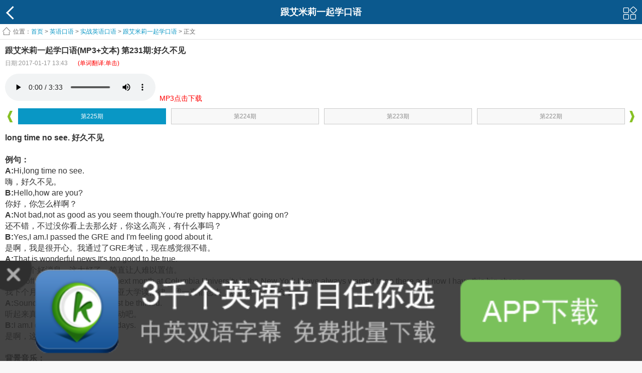

--- FILE ---
content_type: text/html
request_url: https://m.kekenet.com/kouyu/201701/489003.shtml
body_size: 40844
content:
<!doctype html>
<html>
<head>
<meta charset="utf-8">
<title>跟艾米莉一起学口语(MP3+文本) 第231期:好久不见_实战英语口语 - 可可英语</title>
<meta name="keywords" content="艾米莉 英语口语">
<meta name="description" content="A:Hi,long time no see.嗨，好久不见。">
 <meta content="width=device-width, initial-scale=1.0, maximum-scale=1.0, user-scalable=0;" name="viewport" />
<link rel="shortcut icon" href="/favicon.ico" />
<link type="text/css" rel="stylesheet" href="https://img.kekenet.com/m/css/base.css" />
<link type="text/css" rel="stylesheet" href="https://img.kekenet.com/m/css/style.css" />
<script type="text/javascript" src="https://img.kekenet.com/m/js/jquery-1.7.2.min.js"></script>
<script type="text/javascript" src="https://img.kekenet.com/m/js/script.js"></script> 
</head>
<body>
 
    <header id="header">
        <a href="javascript:history.back();" class="backBtn fl"></a>
        <a href="#" class="moreBtn fr"></a>
        <h2>跟艾米莉一起学口语</h2>
    </header>

<script type="text/javascript">
$.fn.audioPlayer = function( params )
{};
</script>
<link rel="stylesheet" type="text/css" href="https://img.kekenet.com/m/css/huaci.css" />
<script src="https://img.kekenet.com/m/js/kkhc.js"></script>
<div class="arc_content HJHuaCi"><div>  
<script>
	$( function(){
		$( 'audio' ).audioPlayer();
	});
</script>    
    <!--content-->
    <div id="content">
        <div class="infoContent">
            <!--nav-->
            <div class="infoMenu hidden">
                <ul>
<li><a href="/Article/">英语听力</a></li>
<li><a href="/kouyu/">英语口语</a></li>
<li><a href="/broadcast/">广播</a></li>
<li><a href="/broadcast/voaspecial/">VOA慢</a></li>
<li><a href="/broadcast/Normal/">VOA常</a></li>
<li><a href="/broadcast/124/">BBC</a></li>
<li><a href="/broadcast/CNN/">CNN</a></li>
<li><a href="/Article/media/economist/">经济学人</a></li>
<li><a href="/read/">双语阅读</a></li>
<li><a href="/video/">影视英语</a></li>
<li><a href="/song/">英文歌曲</a></li>
<li><a href="/word/">单词</a></li>
<li><a href="/yufa/">语法</a></li>
<li><a href="/cet4/">四级</a></li> 
<li><a href="/cet6/">六级</a></li>
<li><a href="/kouyi/">翻译</a></li>
<li><a href="/kaoyan/">考研</a></li>
<li><a href="/bec/">BEC</a></li>
<li><a href="/tem4/">专四</a></li>
<li><a href="/tem8/">专八</a></li>
<li><a href="/zc/">职称</a></li>
<li><a href="/sat/">SAT</a></li>
<li><a href="/toefl/">托福</a></li>
<li><a href="/ielts/">雅思</a></li>
<li><a href="/GRE/">GRE</a></li>
<li><a href="/child/">少儿</a></li>
<li><a href="/xiaoxue/">小学</a></li>
<li><a href="/chuzhong/">中考</a></li>
<li><a href="/gaokao/">高考</a></li>
<li><a href="http://mdict.kekenet.com/">查词</a></li>
                
                </ul>
                <p><i></i></p>
            </div>
            <div class="infoMask hidden"></div>
            <!--nav end-->
            <!--面包屑-->
            <div class="infoTitle"><span>位置：</span><a href="/">首页</a> &gt; 
            				<a href="/kouyu/">英语口语</a> &gt; 
							<a href="/kouyu/training/">实战英语口语</a> &gt; 
							<a href="/kouyu/15993/">跟艾米莉一起学口语</a> &gt; 
			正文</div>
            <!--面包屑 end-->
           <!--main-->
            <div class="infoMain">
               <div class="f-title"><b>跟艾米莉一起学口语(MP3+文本) 第231期:好久不见</b></div>
               <div class="f-t"><span class="f-sub">日期:2017-01-17 13:43</span><span class="f-sub-r"><p style="text-align:center;color:red;">(单词翻译:单击)</p></span></div>
               <div class="playerMain w hauto">
                    <!--player-->
                                        <div class="playerBox w hauto" id="show_mp3">
                    	<audio preload="auto" controls><source src="https://k7.kekenet.com/Sound/2017/01/emily231_4157159MFS.mp3" id="mp3_fileurl"/></audio> &nbsp;<a href="https://a.app.qq.com/o/simple.jsp?pkgname=com.kekeclient_"><span style="color:#F00;font-size:14px;">MP3点击下载</span></a><div></div>
                    </div>
                                        <!--player end-->
                    <div class="playerNav">
    <a href="javascript:void(0)" class="playerPrve"></a>
    <a href="javascript:void(0)" class="playerNext"></a>
    <div class="playerNavBox">
        <ul>
        	<li id="dvpage_659899" class="dvpage_659899" thenum=""><p><a href="/kouyu/202208/659899.shtml" aid="659899" title="Go to the gym去健身房 2022-08-23 15:03">第955期</a></p></li><li id="dvpage_659575" class="dvpage_659575" thenum=""><p><a href="/kouyu/202208/659575.shtml" aid="659575" title="Not feeling very well 感觉不太好 2022-08-16 12:16">第954期</a></p></li><li id="dvpage_659366" class="dvpage_659366" thenum=""><p><a href="/kouyu/202208/659366.shtml" aid="659366" title="“开会迟到”be late for the meeting 2022-08-11 10:43">第953期</a></p></li><li id="dvpage_658918" class="dvpage_658918" thenum=""><p><a href="/kouyu/202208/658918.shtml" aid="658918" title="看&#34;女海王&#34;如何用英语提分手 2022-08-01 10:43">第952期</a></p></li><li id="dvpage_658589" class="dvpage_658589" thenum=""><p><a href="/kouyu/202207/658589.shtml" aid="658589" title="抱怨餐厅服务 2022-07-21 15:37">第951期</a></p></li><li id="dvpage_658439" class="dvpage_658439" thenum=""><p><a href="/kouyu/202207/658439.shtml" aid="658439" title="“报名课程”，“学分”，“主修科目”，“学费”等英语怎么说 2022-07-18 15:34">第950期</a></p></li><li id="dvpage_658270" class="dvpage_658270" thenum=""><p><a href="/kouyu/202207/658270.shtml" aid="658270" title="Catching Up老友叙旧 2022-07-13 10:01">第949期</a></p></li><li id="dvpage_658120" class="dvpage_658120" thenum=""><p><a href="/kouyu/202207/658120.shtml" aid="658120" title="&#34;加，减，乘，除&#34;；&#34;开根号&#34;这些数学计算用英语怎么说 2022-07-08 10:32">第948期</a></p></li><li id="dvpage_657913" class="dvpage_657913" thenum=""><p><a href="/kouyu/202207/657913.shtml" aid="657913" title="“智齿”，“蛀牙”，“牙龈炎”英语怎么说 2022-07-04 17:01">第947期</a></p></li><li id="dvpage_657556" class="dvpage_657556" thenum=""><p><a href="/kouyu/202206/657556.shtml" aid="657556" title="“炒鱿鱼”别老说“You&#39;re fired”，这些更地道的表达你还不会说？ 2022-06-27 14:09">第946期</a></p></li><li id="dvpage_657259" class="dvpage_657259" thenum=""><p><a href="/kouyu/202206/657259.shtml" aid="657259" title="English Pod对话讲解——各种各样的“蛋”英语怎么说？ 2022-06-22 11:58">第945期</a></p></li><li id="dvpage_657036" class="dvpage_657036" thenum=""><p><a href="/kouyu/202206/657036.shtml" aid="657036" title="English Pod对话讲解——买东西还价篇 2022-06-15 17:24">第944期</a></p></li><li id="dvpage_656894" class="dvpage_656894" thenum=""><p><a href="/kouyu/202206/656894.shtml" aid="656894" title="English Pod对话讲解——这太不公平了！This is so unfair! 2022-06-10 16:31">第943期</a></p></li><li id="dvpage_656706" class="dvpage_656706" thenum=""><p><a href="/kouyu/202206/656706.shtml" aid="656706" title="English Pod对话讲解——Let&#39;s take a break!让我们分开一会吧！ 2022-06-06 16:52">第942期</a></p></li><li id="dvpage_656393" class="dvpage_656393" thenum=""><p><a href="/kouyu/202205/656393.shtml" aid="656393" title="English Pod对话讲解——“令人愉快的”交谈 2022-05-27 13:28">第941期</a></p></li><li id="dvpage_656236" class="dvpage_656236" thenum=""><p><a href="/kouyu/202205/656236.shtml" aid="656236" title="English Pod对话讲解——I Need More Time我需要更多时间 2022-05-23 15:37">第940期</a></p></li><li id="dvpage_655954" class="dvpage_655954" thenum=""><p><a href="/kouyu/202205/655954.shtml" aid="655954" title="English Pod对话讲解——Asking for a favor寻求帮助 2022-05-17 11:49">第939期</a></p></li><li id="dvpage_655891" class="dvpage_655891" thenum=""><p><a href="/kouyu/202205/655891.shtml" aid="655891" title="English Pod对话讲解——我的新男友My New Boyfriend 2022-05-16 11:44">第938期</a></p></li><li id="dvpage_655843" class="dvpage_655843" thenum=""><p><a href="/kouyu/202205/655843.shtml" aid="655843" title="English Pod对话讲解——A relationship一段关系 2022-05-13 13:25">第937期</a></p></li><li id="dvpage_655656" class="dvpage_655656" thenum=""><p><a href="/kouyu/202205/655656.shtml" aid="655656" title="English Pod对话讲解——谈论员工Talking About Employees 2022-05-10 12:03">第936期</a></p></li><li id="dvpage_655475" class="dvpage_655475" thenum=""><p><a href="/kouyu/202205/655475.shtml" aid="655475" title="English Pod对话讲解——推迟会议Postpone the meeting 2022-05-05 11:50">第935期</a></p></li><li id="dvpage_655228" class="dvpage_655228" thenum=""><p><a href="/kouyu/202204/655228.shtml" aid="655228" title="English Pod对话讲解——新来的那家伙New Guy In Town 2022-04-26 10:12">第934期</a></p></li><li id="dvpage_655123" class="dvpage_655123" thenum=""><p><a href="/kouyu/202204/655123.shtml" aid="655123" title="English Pod对话讲解——请假Taking some time off 2022-04-24 09:46">第933期</a></p></li><li id="dvpage_654899" class="dvpage_654899" thenum=""><p><a href="/kouyu/202204/654899.shtml" aid="654899" title="English Pod对话讲解——推荐饭馆Recommend a restaurant 2022-04-18 12:55">第932期</a></p></li><li id="dvpage_654711" class="dvpage_654711" thenum=""><p><a href="/kouyu/202204/654711.shtml" aid="654711" title="English Pod对话讲解——预约Making an appointment 2022-04-12 13:01">第931期</a></p></li><li id="dvpage_654499" class="dvpage_654499" thenum=""><p><a href="/kouyu/202204/654499.shtml" aid="654499" title="English Pod对话讲解——去眼镜店配眼镜 2022-04-06 11:15">第930期</a></p></li><li id="dvpage_654375" class="dvpage_654375" thenum=""><p><a href="/kouyu/202204/654375.shtml" aid="654375" title="English Pod对话讲解——On Wedding Day在婚礼上 2022-04-01 10:35">第929期</a></p></li><li id="dvpage_654232" class="dvpage_654232" thenum=""><p><a href="/kouyu/202203/654232.shtml" aid="654232" title="English Pod对话讲解——在路上On the way 2022-03-29 12:45">第928期</a></p></li><li id="dvpage_654136" class="dvpage_654136" thenum=""><p><a href="/kouyu/202203/654136.shtml" aid="654136" title="English Pod对话讲解——交通意外 2022-03-28 11:19">第927期</a></p></li><li id="dvpage_653899" class="dvpage_653899" thenum=""><p><a href="/kouyu/202203/653899.shtml" aid="653899" title="English Pod对话讲解——借钱 2022-03-21 12:55">第926期</a></p></li><li id="dvpage_653784" class="dvpage_653784" thenum=""><p><a href="/kouyu/202203/653784.shtml" aid="653784" title="English Pod对话讲解——收拾房间Tidy the room up! 2022-03-17 09:50">第925期</a></p></li><li id="dvpage_653668" class="dvpage_653668" thenum=""><p><a href="/kouyu/202203/653668.shtml" aid="653668" title="English Pod对话讲解——销售计划Sales Plan 2022-03-15 09:45">第924期</a></p></li><li id="dvpage_653581" class="dvpage_653581" thenum=""><p><a href="/kouyu/202203/653581.shtml" aid="653581" title="English Pod对话讲解——嘘！小点声！ 2022-03-11 15:36">第923期</a></p></li><li id="dvpage_653517" class="dvpage_653517" thenum=""><p><a href="/kouyu/202203/653517.shtml" aid="653517" title="English Pod对话讲解——This is embarrassing!这好尴尬！ 2022-03-10 10:07">第922期</a></p></li><li id="dvpage_653304" class="dvpage_653304" thenum=""><p><a href="/kouyu/202203/653304.shtml" aid="653304" title="English Pod对话讲解——电脑病毒Computer Virus. 2022-03-04 10:31">第921期</a></p></li><li id="dvpage_653199" class="dvpage_653199" thenum=""><p><a href="/kouyu/202203/653199.shtml" aid="653199" title="English Pod对话讲解——排队插队Cut in line 2022-03-02 11:03">第920期</a></p></li><li id="dvpage_653072" class="dvpage_653072" thenum=""><p><a href="/kouyu/202202/653072.shtml" aid="653072" title="English Pod对话讲解——自驾游The Road Trip 2022-02-28 12:33">第919期</a></p></li><li id="dvpage_652941" class="dvpage_652941" thenum=""><p><a href="/kouyu/202202/652941.shtml" aid="652941" title="English Pod对话讲解-雇佣新员工Hiring new staff 2022-02-25 10:35">第918期</a></p></li><li id="dvpage_652816" class="dvpage_652816" thenum=""><p><a href="/kouyu/202202/652816.shtml" aid="652816" title="一分钟英语口语Zip it! 2022-02-23 11:46">第917期</a></p></li><li id="dvpage_652606" class="dvpage_652606" thenum=""><p><a href="/kouyu/202202/652606.shtml" aid="652606" title="English Pod对话讲解——Making a Reservation 2022-02-18 10:49">第916期</a></p></li><li id="dvpage_652563" class="dvpage_652563" thenum=""><p><a href="/kouyu/202202/652563.shtml" aid="652563" title="English Pod对话讲解—打电话请病假Calling in sick 2022-02-17 12:54">第915期</a></p></li><li id="dvpage_652439" class="dvpage_652439" thenum=""><p><a href="/kouyu/202202/652439.shtml" aid="652439" title="English Pod对话讲解——点餐Ordering 2022-02-14 10:27">第914期</a></p></li><li id="dvpage_650578" class="dvpage_650578" thenum=""><p><a href="/kouyu/202112/650578.shtml" aid="650578" title="抱怨服务Complaining about the service 2021-12-21 09:47">第913期</a></p></li><li id="dvpage_650378" class="dvpage_650378" thenum=""><p><a href="/kouyu/202112/650378.shtml" aid="650378" title="&#34;吵架&#34;与&#34;打架&#34; 2021-12-15 10:44">第912期</a></p></li><li id="dvpage_650247" class="dvpage_650247" thenum=""><p><a href="/kouyu/202112/650247.shtml" aid="650247" title="如何表达“生气”与“失望” 2021-12-10 09:32">第911期</a></p></li><li id="dvpage_648068" class="dvpage_648068" thenum=""><p><a href="/kouyu/202112/648068.shtml" aid="648068" title="如何表达“担心”和“忧虑” 2021-12-07 15:23">第910期</a></p></li><li id="dvpage_647860" class="dvpage_647860" thenum=""><p><a href="/kouyu/202112/647860.shtml" aid="647860" title="如何表达“愤怒”？ 2021-12-01 09:18">第909期</a></p></li><li id="dvpage_647690" class="dvpage_647690" thenum=""><p><a href="/kouyu/202111/647690.shtml" aid="647690" title="不用&#34;happy!&#34;，不用&#34;excited!&#34; 2021-11-24 09:54">第908期</a></p></li><li id="dvpage_647266" class="dvpage_647266" thenum=""><p><a href="/kouyu/202111/647266.shtml" aid="647266" title="谣言八卦 2021-11-10 09:34">第907期</a></p></li><li id="dvpage_647008" class="dvpage_647008" thenum=""><p><a href="/kouyu/202111/647008.shtml" aid="647008" title="心情低落 2021-11-03 09:18">第906期</a></p></li><li id="dvpage_646968" class="dvpage_646968" thenum=""><p><a href="/kouyu/202111/646968.shtml" aid="646968" title="安慰别人 2021-11-02 09:21">第905期</a></p></li><li id="dvpage_646808" class="dvpage_646808" thenum=""><p><a href="/kouyu/202110/646808.shtml" aid="646808" title="减肥 2021-10-28 11:06">第904期</a></p></li><li id="dvpage_646590" class="dvpage_646590" thenum=""><p><a href="/kouyu/202110/646590.shtml" aid="646590" title="成功与失败 2021-10-20 09:02">第903期</a></p></li><li id="dvpage_646472" class="dvpage_646472" thenum=""><p><a href="/kouyu/202110/646472.shtml" aid="646472" title="吸烟Smoking 2021-10-18 09:12">第902期</a></p></li><li id="dvpage_646408" class="dvpage_646408" thenum=""><p><a href="/kouyu/202110/646408.shtml" aid="646408" title="自然灾害Natural Disaster 2021-10-14 09:53">第901期</a></p></li><li id="dvpage_646377" class="dvpage_646377" thenum=""><p><a href="/kouyu/202110/646377.shtml" aid="646377" title="天气 2021-10-13 09:40">第900期</a></p></li><li id="dvpage_646351" class="dvpage_646351" thenum=""><p><a href="/kouyu/202110/646351.shtml" aid="646351" title="梦想 2021-10-12 09:44">第899期</a></p></li><li id="dvpage_646314" class="dvpage_646314" thenum=""><p><a href="/kouyu/202110/646314.shtml" aid="646314" title="压力Stress 2021-10-11 09:58">第898期</a></p></li><li id="dvpage_646250" class="dvpage_646250" thenum=""><p><a href="/kouyu/202110/646250.shtml" aid="646250" title="兴趣爱好Interests and Hobbies 2021-10-09 09:49">第897期</a></p></li><li id="dvpage_646197" class="dvpage_646197" thenum=""><p><a href="/kouyu/202110/646197.shtml" aid="646197" title="洗衣服Do the Laundry 2021-10-08 10:07">第896期</a></p></li><li id="dvpage_646091" class="dvpage_646091" thenum=""><p><a href="/kouyu/202109/646091.shtml" aid="646091" title="出院Being Discharged 2021-09-29 09:11">第895期</a></p></li><li id="dvpage_645998" class="dvpage_645998" thenum=""><p><a href="/kouyu/202109/645998.shtml" aid="645998" title="去医院探病Visiting A Patient 2021-09-28 10:16">第894期</a></p></li><li id="dvpage_645909" class="dvpage_645909" thenum=""><p><a href="/kouyu/202109/645909.shtml" aid="645909" title="询问病情Asking about someone's condition 2021-09-26 09:29">第893期</a></p></li><li id="dvpage_645868" class="dvpage_645868" thenum=""><p><a href="/kouyu/202109/645868.shtml" aid="645868" title="就诊Seeing a Doctor 2021-09-24 09:58">第892期</a></p></li><li id="dvpage_645834" class="dvpage_645834" thenum=""><p><a href="/kouyu/202109/645834.shtml" aid="645834" title="在医院挂号处In the Registration Office 2021-09-23 11:27">第891期</a></p></li><li id="dvpage_645777" class="dvpage_645777" thenum=""><p><a href="/kouyu/202109/645777.shtml" aid="645777" title="解雇Being dismissed 2021-09-22 09:16">第890期</a></p></li><li id="dvpage_645636" class="dvpage_645636" thenum=""><p><a href="/kouyu/202109/645636.shtml" aid="645636" title="加薪Asking For a Raise 2021-09-16 09:36">第889期</a></p></li><li id="dvpage_645588" class="dvpage_645588" thenum=""><p><a href="/kouyu/202109/645588.shtml" aid="645588" title="出差Going On Business 2021-09-15 09:39">第888期</a></p></li><li id="dvpage_645556" class="dvpage_645556" thenum=""><p><a href="/kouyu/202109/645556.shtml" aid="645556" title="上下班On and Off Duty 2021-09-14 10:11">第887期</a></p></li><li id="dvpage_645470" class="dvpage_645470" thenum=""><p><a href="/kouyu/202109/645470.shtml" aid="645470" title="代班与换班Covering and Shifting. 2021-09-13 10:26">第886期</a></p></li><li id="dvpage_645323" class="dvpage_645323" thenum=""><p><a href="/kouyu/202109/645323.shtml" aid="645323" title="加班Working Overtime 2021-09-08 09:18">第885期</a></p></li><li id="dvpage_645282" class="dvpage_645282" thenum=""><p><a href="/kouyu/202109/645282.shtml" aid="645282" title="请假Asking For Leave 2021-09-07 09:24">第884期</a></p></li><li id="dvpage_645233" class="dvpage_645233" thenum=""><p><a href="/kouyu/202109/645233.shtml" aid="645233" title="骑自行车Riding A Bicycle 2021-09-06 09:47">第883期</a></p></li><li id="dvpage_645020" class="dvpage_645020" thenum=""><p><a href="/kouyu/202108/645020.shtml" aid="645020" title="去散步Going for a Walk 2021-08-30 14:03">第882期</a></p></li><li id="dvpage_644906" class="dvpage_644906" thenum=""><p><a href="/kouyu/202108/644906.shtml" aid="644906" title="做出选择 2021-08-26 08:50">第881期</a></p></li><li id="dvpage_644817" class="dvpage_644817" thenum=""><p><a href="/kouyu/202108/644817.shtml" aid="644817" title="抱怨他人 2021-08-24 13:10">第880期</a></p></li><li id="dvpage_644747" class="dvpage_644747" thenum=""><p><a href="/kouyu/202108/644747.shtml" aid="644747" title="抱歉迟到了 2021-08-23 09:53">第879期</a></p></li><li id="dvpage_644655" class="dvpage_644655" thenum=""><p><a href="/kouyu/202108/644655.shtml" aid="644655" title="好久不见!Long time no see! 2021-08-19 10:54">第878期</a></p></li><li id="dvpage_644560" class="dvpage_644560" thenum=""><p><a href="/kouyu/202108/644560.shtml" aid="644560" title="酒吧Bar 2021-08-17 15:26">第877期</a></p></li><li id="dvpage_644448" class="dvpage_644448" thenum=""><p><a href="/kouyu/202108/644448.shtml" aid="644448" title="跳舞Dancing 2021-08-13 12:30">第876期</a></p></li><li id="dvpage_644407" class="dvpage_644407" thenum=""><p><a href="/kouyu/202108/644407.shtml" aid="644407" title="寂寞和忧郁 2021-08-12 09:56">第875期</a></p></li><li id="dvpage_644379" class="dvpage_644379" thenum=""><p><a href="/kouyu/202108/644379.shtml" aid="644379" title="失望和绝望 2021-08-11 14:25">第874期</a></p></li><li id="dvpage_644326" class="dvpage_644326" thenum=""><p><a href="/kouyu/202108/644326.shtml" aid="644326" title="讨厌和欣赏 2021-08-10 10:27">第873期</a></p></li><li id="dvpage_644245" class="dvpage_644245" thenum=""><p><a href="/kouyu/202108/644245.shtml" aid="644245" title="后悔与犹豫 2021-08-09 10:20">第872期</a></p></li><li id="dvpage_644221" class="dvpage_644221" thenum=""><p><a href="/kouyu/202108/644221.shtml" aid="644221" title="同情与安慰 2021-08-07 10:02">第871期</a></p></li><li id="dvpage_644116" class="dvpage_644116" thenum=""><p><a href="/kouyu/202108/644116.shtml" aid="644116" title="信任和怀疑Trust and Doubt 2021-08-05 09:55">第870期</a></p></li><li id="dvpage_644115" class="dvpage_644115" thenum=""><p><a href="/kouyu/202108/644115.shtml" aid="644115" title="爱情Love 2021-08-04 09:52">第869期</a></p></li><li id="dvpage_643943" class="dvpage_643943" thenum=""><p><a href="/kouyu/202107/643943.shtml" aid="643943" title="分手Breaking up 2021-07-30 10:02">第868期</a></p></li><li id="dvpage_643888" class="dvpage_643888" thenum=""><p><a href="/kouyu/202107/643888.shtml" aid="643888" title="表白Expressing Love 2021-07-29 10:57">第867期</a></p></li><li id="dvpage_643855" class="dvpage_643855" thenum=""><p><a href="/kouyu/202107/643855.shtml" aid="643855" title="约会Going on a Date 2021-07-28 08:54">第866期</a></p></li><li id="dvpage_643809" class="dvpage_643809" thenum=""><p><a href="/kouyu/202107/643809.shtml" aid="643809" title="求助Asking for Help 2021-07-27 10:32">第865期</a></p></li><li id="dvpage_637013" class="dvpage_637013" thenum=""><p><a href="/kouyu/202107/637013.shtml" aid="637013" title="友情Friendship 2021-07-26 09:31">第864期</a></p></li><li id="dvpage_636895" class="dvpage_636895" thenum=""><p><a href="/kouyu/202107/636895.shtml" aid="636895" title="致谢Appreciation 2021-07-23 09:35">第863期</a></p></li><li id="dvpage_636768" class="dvpage_636768" thenum=""><p><a href="/kouyu/202107/636768.shtml" aid="636768" title="邀请Invitation 2021-07-21 09:43">第862期</a></p></li><li id="dvpage_636702" class="dvpage_636702" thenum=""><p><a href="/kouyu/202107/636702.shtml" aid="636702" title="道歉Apologize 2021-07-20 09:41">第861期</a></p></li><li id="dvpage_636647" class="dvpage_636647" thenum=""><p><a href="/kouyu/202107/636647.shtml" aid="636647" title="告别Say Goodbye 2021-07-19 09:22">第860期</a></p></li><li id="dvpage_636566" class="dvpage_636566" thenum=""><p><a href="/kouyu/202107/636566.shtml" aid="636566" title="初识见面 2021-07-16 09:57">第859期</a></p></li><li id="dvpage_636535" class="dvpage_636535" thenum=""><p><a href="/kouyu/202107/636535.shtml" aid="636535" title="吵架quarrelling 2021-07-15 10:52">第858期</a></p></li><li id="dvpage_636406" class="dvpage_636406" thenum=""><p><a href="/kouyu/202107/636406.shtml" aid="636406" title="优惠券Coupons 2021-07-12 16:16">第857期</a></p></li><li id="dvpage_636316" class="dvpage_636316" thenum=""><p><a href="/kouyu/202107/636316.shtml" aid="636316" title="付款Paying 2021-07-09 09:41">第856期</a></p></li><li id="dvpage_636261" class="dvpage_636261" thenum=""><p><a href="/kouyu/202107/636261.shtml" aid="636261" title="讨价还价Bargaining 2021-07-08 11:12">第855期</a></p></li><li id="dvpage_636205" class="dvpage_636205" thenum=""><p><a href="/kouyu/202107/636205.shtml" aid="636205" title="试穿Trying on 2021-07-07 10:50">第854期</a></p></li><li id="dvpage_636155" class="dvpage_636155" thenum=""><p><a href="/kouyu/202107/636155.shtml" aid="636155" title="选购商品Picking and buying 2021-07-06 15:00">第853期</a></p></li><li id="dvpage_635931" class="dvpage_635931" thenum=""><p><a href="/kouyu/202106/635931.shtml" aid="635931" title="进入商城Entering the Supermarket 2021-06-30 09:48">第852期</a></p></li><li id="dvpage_635836" class="dvpage_635836" thenum=""><p><a href="/kouyu/202106/635836.shtml" aid="635836" title="购物清单Shopping List 2021-06-28 11:27">第851期</a></p></li><li id="dvpage_635737" class="dvpage_635737" thenum=""><p><a href="/kouyu/202106/635737.shtml" aid="635737" title="去购物Going shopping 2021-06-24 09:28">第850期</a></p></li><li id="dvpage_635622" class="dvpage_635622" thenum=""><p><a href="/kouyu/202106/635622.shtml" aid="635622" title="度假Holiday 2021-06-22 10:13">第849期</a></p></li><li id="dvpage_635561" class="dvpage_635561" thenum=""><p><a href="/kouyu/202106/635561.shtml" aid="635561" title="家长会 2021-06-21 14:55">第848期</a></p></li><li id="dvpage_635328" class="dvpage_635328" thenum=""><p><a href="/kouyu/202106/635328.shtml" aid="635328" title="考试 2021-06-16 10:58">第847期</a></p></li><li id="dvpage_635248" class="dvpage_635248" thenum=""><p><a href="/kouyu/202106/635248.shtml" aid="635248" title="经典口语场景养家糊口 2021-06-15 09:49">第846期</a></p></li><li id="dvpage_635093" class="dvpage_635093" thenum=""><p><a href="/kouyu/202106/635093.shtml" aid="635093" title="经典口语场景买房子 2021-06-10 10:29">第845期</a></p></li><li id="dvpage_635004" class="dvpage_635004" thenum=""><p><a href="/kouyu/202106/635004.shtml" aid="635004" title="泡吧KTV 2021-06-09 09:12">第844期</a></p></li><li id="dvpage_634899" class="dvpage_634899" thenum=""><p><a href="/kouyu/202106/634899.shtml" aid="634899" title="起床 2021-06-07 11:28">第843期</a></p></li><li id="dvpage_634845" class="dvpage_634845" thenum=""><p><a href="/kouyu/202106/634845.shtml" aid="634845" title="谈论工作 2021-06-04 09:15">第842期</a></p></li><li id="dvpage_634798" class="dvpage_634798" thenum=""><p><a href="/kouyu/202106/634798.shtml" aid="634798" title="兴趣爱好 2021-06-03 10:07">第841期</a></p></li><li id="dvpage_634734" class="dvpage_634734" thenum=""><p><a href="/kouyu/202106/634734.shtml" aid="634734" title="偶然相遇 2021-06-02 09:14">第840期</a></p></li><li id="dvpage_634693" class="dvpage_634693" thenum=""><p><a href="/kouyu/202106/634693.shtml" aid="634693" title="长胖了 2021-06-01 08:28">第839期</a></p></li><li id="dvpage_634628" class="dvpage_634628" thenum=""><p><a href="/kouyu/202105/634628.shtml" aid="634628" title="乘坐公共汽车 2021-05-31 09:40">第838期</a></p></li><li id="dvpage_626345" class="dvpage_626345" thenum=""><p><a href="/kouyu/202104/626345.shtml" aid="626345" title="去理发店 2021-04-21 08:58">第837期</a></p></li><li id="dvpage_626297" class="dvpage_626297" thenum=""><p><a href="/kouyu/202104/626297.shtml" aid="626297" title="吃午饭 2021-04-20 09:45">第836期</a></p></li><li id="dvpage_626238" class="dvpage_626238" thenum=""><p><a href="/kouyu/202104/626238.shtml" aid="626238" title="别再熬夜了 2021-04-19 10:44">第835期</a></p></li><li id="dvpage_625894" class="dvpage_625894" thenum=""><p><a href="/kouyu/202104/625894.shtml" aid="625894" title="穿衣搭配 2021-04-06 17:16">第834期</a></p></li><li id="dvpage_625773" class="dvpage_625773" thenum=""><p><a href="/kouyu/202103/625773.shtml" aid="625773" title="买鞋子 2021-03-31 09:46">第833期</a></p></li><li id="dvpage_625730" class="dvpage_625730" thenum=""><p><a href="/kouyu/202103/625730.shtml" aid="625730" title="讨价还价 2021-03-30 08:35">第832期</a></p></li><li id="dvpage_625697" class="dvpage_625697" thenum=""><p><a href="/kouyu/202103/625697.shtml" aid="625697" title="购物篇 2021-03-29 09:46">第831期</a></p></li><li id="dvpage_625655" class="dvpage_625655" thenum=""><p><a href="/kouyu/202103/625655.shtml" aid="625655" title="累了别再说“tired”啦 2021-03-26 10:48">第830期</a></p></li><li id="dvpage_625498" class="dvpage_625498" thenum=""><p><a href="/kouyu/202103/625498.shtml" aid="625498" title="来作客Be My Guest 2021-03-22 09:45">第829期</a></p></li><li id="dvpage_625439" class="dvpage_625439" thenum=""><p><a href="/kouyu/202103/625439.shtml" aid="625439" title="相亲Blind Date 2021-03-19 10:18">第828期</a></p></li><li id="dvpage_625209" class="dvpage_625209" thenum=""><p><a href="/kouyu/202103/625209.shtml" aid="625209" title="外出Going out. 2021-03-15 09:48">第827期</a></p></li><li id="dvpage_625083" class="dvpage_625083" thenum=""><p><a href="/kouyu/202103/625083.shtml" aid="625083" title="介绍经历 2021-03-10 08:45">第826期</a></p></li><li id="dvpage_624787" class="dvpage_624787" thenum=""><p><a href="/kouyu/202103/624787.shtml" aid="624787" title="结识新朋友 2021-03-02 10:20">第825期</a></p></li><li id="dvpage_624752" class="dvpage_624752" thenum=""><p><a href="/kouyu/202103/624752.shtml" aid="624752" title="在巴黎In Paris 2021-03-01 11:15">第824期</a></p></li><li id="dvpage_624704" class="dvpage_624704" thenum=""><p><a href="/kouyu/202102/624704.shtml" aid="624704" title="面试准备 2021-02-26 09:34">第823期</a></p></li><li id="dvpage_624685" class="dvpage_624685" thenum=""><p><a href="/kouyu/202102/624685.shtml" aid="624685" title="暗恋 2021-02-25 16:23">第822期</a></p></li><li id="dvpage_624639" class="dvpage_624639" thenum=""><p><a href="/kouyu/202102/624639.shtml" aid="624639" title="打包剩菜 2021-02-24 13:47">第821期</a></p></li><li id="dvpage_624629" class="dvpage_624629" thenum=""><p><a href="/kouyu/202102/624629.shtml" aid="624629" title="介绍朋友 2021-02-23 15:10">第820期</a></p></li><li id="dvpage_624551" class="dvpage_624551" thenum=""><p><a href="/kouyu/202102/624551.shtml" aid="624551" title="酒店投诉 2021-02-22 10:31">第819期</a></p></li><li id="dvpage_624487" class="dvpage_624487" thenum=""><p><a href="/kouyu/202102/624487.shtml" aid="624487" title="别再熬夜了 2021-02-20 16:49">第818期</a></p></li><li id="dvpage_624478" class="dvpage_624478" thenum=""><p><a href="/kouyu/202102/624478.shtml" aid="624478" title="结婚纪念日 2021-02-19 16:11">第817期</a></p></li><li id="dvpage_624462" class="dvpage_624462" thenum=""><p><a href="/kouyu/202102/624462.shtml" aid="624462" title="聊聊音乐 2021-02-18 13:22">第816期</a></p></li><li id="dvpage_624308" class="dvpage_624308" thenum=""><p><a href="/kouyu/202102/624308.shtml" aid="624308" title="争吵与和好 2021-02-08 11:12">第815期</a></p></li><li id="dvpage_624263" class="dvpage_624263" thenum=""><p><a href="/kouyu/202102/624263.shtml" aid="624263" title="买钻戒 2021-02-07 11:17">第814期</a></p></li><li id="dvpage_624207" class="dvpage_624207" thenum=""><p><a href="/kouyu/202102/624207.shtml" aid="624207" title="喝咖啡 2021-02-05 09:59">第813期</a></p></li><li id="dvpage_624181" class="dvpage_624181" thenum=""><p><a href="/kouyu/202102/624181.shtml" aid="624181" title="夸奖批评员工 2021-02-04 12:15">第812期</a></p></li><li id="dvpage_624113" class="dvpage_624113" thenum=""><p><a href="/kouyu/202102/624113.shtml" aid="624113" title="会议后 2021-02-03 10:13">第811期</a></p></li><li id="dvpage_624070" class="dvpage_624070" thenum=""><p><a href="/kouyu/202102/624070.shtml" aid="624070" title="缺席 2021-02-02 10:45">第810期</a></p></li><li id="dvpage_624039" class="dvpage_624039" thenum=""><p><a href="/kouyu/202102/624039.shtml" aid="624039" title="被解雇 2021-02-01 16:41">第809期</a></p></li><li id="dvpage_623901" class="dvpage_623901" thenum=""><p><a href="/kouyu/202101/623901.shtml" aid="623901" title="迟到早退 2021-01-27 19:13">第808期</a></p></li><li id="dvpage_623826" class="dvpage_623826" thenum=""><p><a href="/kouyu/202101/623826.shtml" aid="623826" title="bit和a bit使用手册 2021-01-25 18:31">第807期</a></p></li><li id="dvpage_623743" class="dvpage_623743" thenum=""><p><a href="/kouyu/202101/623743.shtml" aid="623743" title="入职第一天的闲聊 2021-01-23 10:19">第806期</a></p></li><li id="dvpage_623623" class="dvpage_623623" thenum=""><p><a href="/kouyu/202101/623623.shtml" aid="623623" title="各种常见饮品 2021-01-20 19:37">第805期</a></p></li><li id="dvpage_623509" class="dvpage_623509" thenum=""><p><a href="/kouyu/202101/623509.shtml" aid="623509" title="这个百搭句型你必须会说 2021-01-18 10:17">第804期</a></p></li><li id="dvpage_623498" class="dvpage_623498" thenum=""><p><a href="/kouyu/202101/623498.shtml" aid="623498" title="嫁给灵魂伴侣 2021-01-16 11:15">第803期</a></p></li><li id="dvpage_623460" class="dvpage_623460" thenum=""><p><a href="/kouyu/202101/623460.shtml" aid="623460" title="“派对动物” 2021-01-15 11:04">第802期</a></p></li><li id="dvpage_623419" class="dvpage_623419" thenum=""><p><a href="/kouyu/202101/623419.shtml" aid="623419" title="伦敦的红色巴士 2021-01-14 10:11">第801期</a></p></li><li id="dvpage_623232" class="dvpage_623232" thenum=""><p><a href="/kouyu/202101/623232.shtml" aid="623232" title="我是自由职业 2021-01-11 10:20">第800期</a></p></li><li id="dvpage_623039" class="dvpage_623039" thenum=""><p><a href="/kouyu/202101/623039.shtml" aid="623039" title="去蹦极 2021-01-06 09:07">第799期</a></p></li><li id="dvpage_622939" class="dvpage_622939" thenum=""><p><a href="/kouyu/202101/622939.shtml" aid="622939" title="庆祝春节 2021-01-05 08:26">第798期</a></p></li><li id="dvpage_622887" class="dvpage_622887" thenum=""><p><a href="/kouyu/202101/622887.shtml" aid="622887" title=""in case of"和"in case"有什么区别？ 2021-01-04 08:59">第797期</a></p></li><li id="dvpage_622749" class="dvpage_622749" thenum=""><p><a href="/kouyu/202012/622749.shtml" aid="622749" title="“minute”还有这层意思 2020-12-30 08:15">第796期</a></p></li><li id="dvpage_622704" class="dvpage_622704" thenum=""><p><a href="/kouyu/202012/622704.shtml" aid="622704" title="如何委婉提出离婚 2020-12-29 08:27">第795期</a></p></li><li id="dvpage_622649" class="dvpage_622649" thenum=""><p><a href="/kouyu/202012/622649.shtml" aid="622649" title="做瑜伽 2020-12-28 08:22">第794期</a></p></li><li id="dvpage_622564" class="dvpage_622564" thenum=""><p><a href="/kouyu/202012/622564.shtml" aid="622564" title="谈论薪水 2020-12-24 08:39">第793期</a></p></li><li id="dvpage_622508" class="dvpage_622508" thenum=""><p><a href="/kouyu/202012/622508.shtml" aid="622508" title="周末安排 2020-12-23 09:11">第792期</a></p></li><li id="dvpage_622448" class="dvpage_622448" thenum=""><p><a href="/kouyu/202012/622448.shtml" aid="622448" title="商务预约 2020-12-22 08:44">第791期</a></p></li><li id="dvpage_622355" class="dvpage_622355" thenum=""><p><a href="/kouyu/202012/622355.shtml" aid="622355" title="欢迎新同事 2020-12-18 08:38">第790期</a></p></li><li id="dvpage_622309" class="dvpage_622309" thenum=""><p><a href="/kouyu/202012/622309.shtml" aid="622309" title="谈论人的性格 2020-12-17 08:47">第789期</a></p></li><li id="dvpage_622255" class="dvpage_622255" thenum=""><p><a href="/kouyu/202012/622255.shtml" aid="622255" title="谈论失业 2020-12-16 09:05">第788期</a></p></li><li id="dvpage_622190" class="dvpage_622190" thenum=""><p><a href="/kouyu/202012/622190.shtml" aid="622190" title="逛商场 2020-12-15 08:26">第787期</a></p></li><li id="dvpage_622105" class="dvpage_622105" thenum=""><p><a href="/kouyu/202012/622105.shtml" aid="622105" title="买纪念品 2020-12-14 08:20">第786期</a></p></li><li id="dvpage_622053" class="dvpage_622053" thenum=""><p><a href="/kouyu/202012/622053.shtml" aid="622053" title="坐飞机遇到气流 2020-12-11 08:37">第785期</a></p></li><li id="dvpage_621994" class="dvpage_621994" thenum=""><p><a href="/kouyu/202012/621994.shtml" aid="621994" title="和朋友借钱 2020-12-10 08:31">第784期</a></p></li><li id="dvpage_621925" class="dvpage_621925" thenum=""><p><a href="/kouyu/202012/621925.shtml" aid="621925" title="谈论考试 2020-12-09 09:04">第783期</a></p></li><li id="dvpage_621827" class="dvpage_621827" thenum=""><p><a href="/kouyu/202012/621827.shtml" aid="621827" title="要求“加薪” 2020-12-08 09:00">第782期</a></p></li><li id="dvpage_621772" class="dvpage_621772" thenum=""><p><a href="/kouyu/202012/621772.shtml" aid="621772" title="抱怨领导和上司 2020-12-07 10:05">第781期</a></p></li><li id="dvpage_621712" class="dvpage_621712" thenum=""><p><a href="/kouyu/202012/621712.shtml" aid="621712" title="市场调研 2020-12-04 08:51">第780期</a></p></li><li id="dvpage_621641" class="dvpage_621641" thenum=""><p><a href="/kouyu/202012/621641.shtml" aid="621641" title="感谢邀请和款待 2020-12-03 08:24">第779期</a></p></li><li id="dvpage_621571" class="dvpage_621571" thenum=""><p><a href="/kouyu/202012/621571.shtml" aid="621571" title="宴请客户 2020-12-02 08:29">第778期</a></p></li><li id="dvpage_621502" class="dvpage_621502" thenum=""><p><a href="/kouyu/202012/621502.shtml" aid="621502" title="“吃不完”该怎么办 2020-12-01 08:57">第777期</a></p></li><li id="dvpage_621443" class="dvpage_621443" thenum=""><p><a href="/kouyu/202011/621443.shtml" aid="621443" title="团队精神 2020-11-30 08:34">第776期</a></p></li><li id="dvpage_621388" class="dvpage_621388" thenum=""><p><a href="/kouyu/202011/621388.shtml" aid="621388" title="如何结束一段谈话 2020-11-27 08:57">第775期</a></p></li><li id="dvpage_621332" class="dvpage_621332" thenum=""><p><a href="/kouyu/202011/621332.shtml" aid="621332" title="提出,拒绝,接受邀请 2020-11-26 08:54">第774期</a></p></li><li id="dvpage_621281" class="dvpage_621281" thenum=""><p><a href="/kouyu/202011/621281.shtml" aid="621281" title="工作中的闲聊 2020-11-25 09:29">第773期</a></p></li><li id="dvpage_621232" class="dvpage_621232" thenum=""><p><a href="/kouyu/202011/621232.shtml" aid="621232" title="生活中的小抱怨 2020-11-24 09:13">第772期</a></p></li><li id="dvpage_620837" class="dvpage_620837" thenum=""><p><a href="/kouyu/202011/620837.shtml" aid="620837" title="常见健康问题 2020-11-16 11:43">第771期</a></p></li><li id="dvpage_620609" class="dvpage_620609" thenum=""><p><a href="/kouyu/202011/620609.shtml" aid="620609" title="“找工作”必学的简单表达 2020-11-11 08:33">第770期</a></p></li><li id="dvpage_620497" class="dvpage_620497" thenum=""><p><a href="/kouyu/202011/620497.shtml" aid="620497" title="请假的多种表达 2020-11-09 09:41">第769期</a></p></li><li id="dvpage_620404" class="dvpage_620404" thenum=""><p><a href="/kouyu/202011/620404.shtml" aid="620404" title="寻找人或物 2020-11-06 11:23">第768期</a></p></li><li id="dvpage_620322" class="dvpage_620322" thenum=""><p><a href="/kouyu/202011/620322.shtml" aid="620322" title="“口腔”的疾病表达 2020-11-05 08:45">第767期</a></p></li><li id="dvpage_620180" class="dvpage_620180" thenum=""><p><a href="/kouyu/202011/620180.shtml" aid="620180" title="职场中面临“调任” 2020-11-03 08:31">第766期</a></p></li><li id="dvpage_619756" class="dvpage_619756" thenum=""><p><a href="/kouyu/202010/619756.shtml" aid="619756" title="谈论视力眼科 2020-10-28 08:27">第765期</a></p></li><li id="dvpage_619698" class="dvpage_619698" thenum=""><p><a href="/kouyu/202010/619698.shtml" aid="619698" title="如何寻求对方“解释” 2020-10-27 09:11">第764期</a></p></li><li id="dvpage_619640" class="dvpage_619640" thenum=""><p><a href="/kouyu/202010/619640.shtml" aid="619640" title="Just shoot me now 2020-10-26 09:15">第763期</a></p></li><li id="dvpage_619543" class="dvpage_619543" thenum=""><p><a href="/kouyu/202010/619543.shtml" aid="619543" title="“考试考砸了” 2020-10-23 08:30">第762期</a></p></li><li id="dvpage_619327" class="dvpage_619327" thenum=""><p><a href="/kouyu/202010/619327.shtml" aid="619327" title="如何请求谅解 2020-10-20 09:35">第761期</a></p></li><li id="dvpage_619261" class="dvpage_619261" thenum=""><p><a href="/kouyu/202010/619261.shtml" aid="619261" title="如何给予帮助 2020-10-19 10:53">第760期</a></p></li><li id="dvpage_619077" class="dvpage_619077" thenum=""><p><a href="/kouyu/202010/619077.shtml" aid="619077" title="答应或拒绝对方请求 2020-10-15 09:32">第759期</a></p></li><li id="dvpage_618995" class="dvpage_618995" thenum=""><p><a href="/kouyu/202010/618995.shtml" aid="618995" title="请求帮助和回复 2020-10-14 08:56">第758期</a></p></li><li id="dvpage_618776" class="dvpage_618776" thenum=""><p><a href="/kouyu/202010/618776.shtml" aid="618776" title="餐桌上的礼仪 2020-10-12 08:42">第757期</a></p></li><li id="dvpage_618698" class="dvpage_618698" thenum=""><p><a href="/kouyu/202010/618698.shtml" aid="618698" title="谈论孩子“在校表现” 2020-10-10 08:33">第756期</a></p></li><li id="dvpage_618642" class="dvpage_618642" thenum=""><p><a href="/kouyu/202010/618642.shtml" aid="618642" title="商务接机常用语 2020-10-09 09:26">第755期</a></p></li><li id="dvpage_618081" class="dvpage_618081" thenum=""><p><a href="/kouyu/202009/618081.shtml" aid="618081" title="请假,换班 2020-09-23 09:00">第754期</a></p></li><li id="dvpage_618011" class="dvpage_618011" thenum=""><p><a href="/kouyu/202009/618011.shtml" aid="618011" title="打招呼大总结 2020-09-22 09:16">第753期</a></p></li><li id="dvpage_617940" class="dvpage_617940" thenum=""><p><a href="/kouyu/202009/617940.shtml" aid="617940" title="双方议价 2020-09-21 08:40">第752期</a></p></li><li id="dvpage_617877" class="dvpage_617877" thenum=""><p><a href="/kouyu/202009/617877.shtml" aid="617877" title="“道歉”别再用sorry了 2020-09-18 08:53">第751期</a></p></li><li id="dvpage_617815" class="dvpage_617815" thenum=""><p><a href="/kouyu/202009/617815.shtml" aid="617815" title="东西丢了 2020-09-17 08:26">第750期</a></p></li><li id="dvpage_617758" class="dvpage_617758" thenum=""><p><a href="/kouyu/202009/617758.shtml" aid="617758" title="飞机遇到“气流”怎么表达? 2020-09-16 08:15">第749期</a></p></li><li id="dvpage_617648" class="dvpage_617648" thenum=""><p><a href="/kouyu/202009/617648.shtml" aid="617648" title="去理发店的“实用手册” 2020-09-14 09:06">第748期</a></p></li><li id="dvpage_617572" class="dvpage_617572" thenum=""><p><a href="/kouyu/202009/617572.shtml" aid="617572" title="表示“决定” 2020-09-11 09:05">第747期</a></p></li><li id="dvpage_617403" class="dvpage_617403" thenum=""><p><a href="/kouyu/202009/617403.shtml" aid="617403" title="“迟到”“早退”如何表达 2020-09-08 12:41">第746期</a></p></li><li id="dvpage_617311" class="dvpage_617311" thenum=""><p><a href="/kouyu/202009/617311.shtml" aid="617311" title="招聘信息 2020-09-07 09:50">第745期</a></p></li><li id="dvpage_617138" class="dvpage_617138" thenum=""><p><a href="/kouyu/202009/617138.shtml" aid="617138" title="包在我身上 2020-09-03 08:16">第744期</a></p></li><li id="dvpage_617084" class="dvpage_617084" thenum=""><p><a href="/kouyu/202009/617084.shtml" aid="617084" title="健身与减肥 2020-09-02 09:29">第743期</a></p></li><li id="dvpage_617001" class="dvpage_617001" thenum=""><p><a href="/kouyu/202009/617001.shtml" aid="617001" title="退换货 2020-09-01 08:32">第742期</a></p></li><li id="dvpage_616946" class="dvpage_616946" thenum=""><p><a href="/kouyu/202008/616946.shtml" aid="616946" title="野外生存指南 2020-08-31 08:42">第741期</a></p></li><li id="dvpage_616842" class="dvpage_616842" thenum=""><p><a href="/kouyu/202008/616842.shtml" aid="616842" title="医生和病人常说的句子 2020-08-28 08:38">第740期</a></p></li><li id="dvpage_616784" class="dvpage_616784" thenum=""><p><a href="/kouyu/202008/616784.shtml" aid="616784" title="日常斗嘴 2020-08-27 10:14">第739期</a></p></li><li id="dvpage_616720" class="dvpage_616720" thenum=""><p><a href="/kouyu/202008/616720.shtml" aid="616720" title="找房看房 2020-08-26 08:51">第738期</a></p></li><li id="dvpage_616652" class="dvpage_616652" thenum=""><p><a href="/kouyu/202008/616652.shtml" aid="616652" title="询问家庭作业 2020-08-25 08:47">第737期</a></p></li><li id="dvpage_616587" class="dvpage_616587" thenum=""><p><a href="/kouyu/202008/616587.shtml" aid="616587" title="接待客户 2020-08-24 12:15">第736期</a></p></li><li id="dvpage_616477" class="dvpage_616477" thenum=""><p><a href="/kouyu/202008/616477.shtml" aid="616477" title="生日送礼物 2020-08-21 10:06">第735期</a></p></li><li id="dvpage_616410" class="dvpage_616410" thenum=""><p><a href="/kouyu/202008/616410.shtml" aid="616410" title="别再熬夜了 2020-08-20 09:24">第734期</a></p></li><li id="dvpage_616345" class="dvpage_616345" thenum=""><p><a href="/kouyu/202008/616345.shtml" aid="616345" title="结交新朋友 2020-08-19 08:59">第733期</a></p></li><li id="dvpage_616269" class="dvpage_616269" thenum=""><p><a href="/kouyu/202008/616269.shtml" aid="616269" title="询问对方的担忧 2020-08-18 09:15">第732期</a></p></li><li id="dvpage_616216" class="dvpage_616216" thenum=""><p><a href="/kouyu/202008/616216.shtml" aid="616216" title="非常高兴 2020-08-17 08:59">第731期</a></p></li><li id="dvpage_616137" class="dvpage_616137" thenum=""><p><a href="/kouyu/202008/616137.shtml" aid="616137" title="饮食偏好 2020-08-14 08:09">第730期</a></p></li><li id="dvpage_616073" class="dvpage_616073" thenum=""><p><a href="/kouyu/202008/616073.shtml" aid="616073" title="汽车故障如何处理 2020-08-13 08:21">第729期</a></p></li><li id="dvpage_616001" class="dvpage_616001" thenum=""><p><a href="/kouyu/202008/616001.shtml" aid="616001" title="谈论工作情况 2020-08-12 08:39">第728期</a></p></li><li id="dvpage_615939" class="dvpage_615939" thenum=""><p><a href="/kouyu/202008/615939.shtml" aid="615939" title="表示惊讶 2020-08-11 09:11">第727期</a></p></li><li id="dvpage_615859" class="dvpage_615859" thenum=""><p><a href="/kouyu/202008/615859.shtml" aid="615859" title="起床困难户 2020-08-10 08:57">第726期</a></p></li><li id="dvpage_615747" class="dvpage_615747" thenum=""><p><a href="/kouyu/202008/615747.shtml" aid="615747" title="喜欢 2020-08-07 09:02">第725期</a></p></li><li id="dvpage_615681" class="dvpage_615681" thenum=""><p><a href="/kouyu/202008/615681.shtml" aid="615681" title="“做美甲”“做按摩”等 2020-08-06 10:05">第724期</a></p></li><li id="dvpage_615615" class="dvpage_615615" thenum=""><p><a href="/kouyu/202008/615615.shtml" aid="615615" title="售后维修服务 2020-08-05 09:08">第723期</a></p></li><li id="dvpage_615554" class="dvpage_615554" thenum=""><p><a href="/kouyu/202008/615554.shtml" aid="615554" title="买单时的“客套话” 2020-08-04 09:00">第722期</a></p></li><li id="dvpage_615448" class="dvpage_615448" thenum=""><p><a href="/kouyu/202008/615448.shtml" aid="615448" title="签订合同 2020-08-03 08:32">第721期</a></p></li><li id="dvpage_615358" class="dvpage_615358" thenum=""><p><a href="/kouyu/202007/615358.shtml" aid="615358" title="讨论出国游玩 2020-07-31 09:21">第720期</a></p></li><li id="dvpage_615287" class="dvpage_615287" thenum=""><p><a href="/kouyu/202007/615287.shtml" aid="615287" title="礼貌劝告 2020-07-30 11:08">第719期</a></p></li><li id="dvpage_615234" class="dvpage_615234" thenum=""><p><a href="/kouyu/202007/615234.shtml" aid="615234" title="夫妻日常吵架 2020-07-29 11:59">第718期</a></p></li><li id="dvpage_615182" class="dvpage_615182" thenum=""><p><a href="/kouyu/202007/615182.shtml" aid="615182" title="表达“悲观情绪” 2020-07-28 15:50">第717期</a></p></li><li id="dvpage_615008" class="dvpage_615008" thenum=""><p><a href="/kouyu/202007/615008.shtml" aid="615008" title="“请假”,“换班” 2020-07-27 08:19">第716期</a></p></li><li id="dvpage_614945" class="dvpage_614945" thenum=""><p><a href="/kouyu/202007/614945.shtml" aid="614945" title="在菜场买菜 2020-07-24 10:42">第715期</a></p></li><li id="dvpage_614885" class="dvpage_614885" thenum=""><p><a href="/kouyu/202007/614885.shtml" aid="614885" title="买护肤用品 2020-07-23 12:05">第714期</a></p></li><li id="dvpage_614805" class="dvpage_614805" thenum=""><p><a href="/kouyu/202007/614805.shtml" aid="614805" title="表达“担心” 2020-07-22 09:28">第713期</a></p></li><li id="dvpage_614747" class="dvpage_614747" thenum=""><p><a href="/kouyu/202007/614747.shtml" aid="614747" title="去商场买衣服 2020-07-21 11:03">第712期</a></p></li><li id="dvpage_614651" class="dvpage_614651" thenum=""><p><a href="/kouyu/202007/614651.shtml" aid="614651" title="在酒店如何“投诉” 2020-07-20 08:42">第711期</a></p></li><li id="dvpage_614560" class="dvpage_614560" thenum=""><p><a href="/kouyu/202007/614560.shtml" aid="614560" title="“鼓舞”他人 2020-07-17 08:21">第710期</a></p></li><li id="dvpage_614499" class="dvpage_614499" thenum=""><p><a href="///index.shtml" aid="614499" title="现在的生活满意吗 2020-07-16 09:40">第709期</a></p></li><li id="dvpage_614418" class="dvpage_614418" thenum=""><p><a href="/kouyu/202007/614418.shtml" aid="614418" title="酒量 2020-07-15 08:55">第708期</a></p></li><li id="dvpage_614354" class="dvpage_614354" thenum=""><p><a href="/kouyu/202007/614354.shtml" aid="614354" title="表现惊讶 2020-07-14 10:38">第707期</a></p></li><li id="dvpage_614270" class="dvpage_614270" thenum=""><p><a href="/kouyu/202007/614270.shtml" aid="614270" title="冰释前嫌 2020-07-13 10:16">第706期</a></p></li><li id="dvpage_614166" class="dvpage_614166" thenum=""><p><a href="/kouyu/202007/614166.shtml" aid="614166" title="谈论业余爱好 2020-07-10 09:31">第705期</a></p></li><li id="dvpage_614084" class="dvpage_614084" thenum=""><p><a href="///index.shtml" aid="614084" title="如何“推迟”约会 2020-07-09 09:10">第704期</a></p></li><li id="dvpage_613940" class="dvpage_613940" thenum=""><p><a href="///index.shtml" aid="613940" title="教你如何度过压力期 2020-07-08 10:18">第703期</a></p></li><li id="dvpage_613852" class="dvpage_613852" thenum=""><p><a href="/kouyu/202007/613852.shtml" aid="613852" title="课堂用语 2020-07-07 08:35">第702期</a></p></li><li id="dvpage_613788" class="dvpage_613788" thenum=""><p><a href="/kouyu/202007/613788.shtml" aid="613788" title="养宠物 2020-07-06 10:03">第701期</a></p></li><li id="dvpage_613670" class="dvpage_613670" thenum=""><p><a href="/kouyu/202007/613670.shtml" aid="613670" title="日常简单的问候 2020-07-03 08:35">第700期</a></p></li><li id="dvpage_613568" class="dvpage_613568" thenum=""><p><a href="/kouyu/202007/613568.shtml" aid="613568" title="提出邀请 2020-07-02 07:45">第699期</a></p></li><li id="dvpage_613512" class="dvpage_613512" thenum=""><p><a href="/kouyu/202007/613512.shtml" aid="613512" title="表达“不喜欢” 2020-07-01 11:16">第698期</a></p></li><li id="dvpage_613419" class="dvpage_613419" thenum=""><p><a href="///index.shtml" aid="613419" title="如何描述人的性格 2020-06-30 08:23">第697期</a></p></li><li id="dvpage_613367" class="dvpage_613367" thenum=""><p><a href="/kouyu/202006/613367.shtml" aid="613367" title="恭喜别人升职 2020-06-29 10:52">第696期</a></p></li><li id="dvpage_613278" class="dvpage_613278" thenum=""><p><a href="///index.shtml" aid="613278" title="分手 2020-06-28 07:53">第695期</a></p></li><li id="dvpage_613102" class="dvpage_613102" thenum=""><p><a href="/kouyu/202006/613102.shtml" aid="613102" title="调任 2020-06-23 09:44">第694期</a></p></li><li id="dvpage_613019" class="dvpage_613019" thenum=""><p><a href="/kouyu/202006/613019.shtml" aid="613019" title="预约见面 2020-06-22 09:23">第693期</a></p></li><li id="dvpage_612911" class="dvpage_612911" thenum=""><p><a href="/kouyu/202006/612911.shtml" aid="612911" title="如何表达自信 2020-06-19 07:44">第692期</a></p></li><li id="dvpage_612814" class="dvpage_612814" thenum=""><p><a href="/kouyu/202006/612814.shtml" aid="612814" title="表示惊讶 2020-06-18 07:27">第691期</a></p></li><li id="dvpage_612678" class="dvpage_612678" thenum=""><p><a href="/kouyu/202006/612678.shtml" aid="612678" title="询问对方结婚 2020-06-16 15:39">第690期</a></p></li><li id="dvpage_612535" class="dvpage_612535" thenum=""><p><a href="/kouyu/202006/612535.shtml" aid="612535" title="夸赞别人年轻 2020-06-15 09:06">第689期</a></p></li><li id="dvpage_612417" class="dvpage_612417" thenum=""><p><a href="/kouyu/202006/612417.shtml" aid="612417" title="如何“评价”别人 2020-06-12 08:44">第688期</a></p></li><li id="dvpage_612341" class="dvpage_612341" thenum=""><p><a href="///index.shtml" aid="612341" title="如何回应对方的邀请 2020-06-11 09:29">第687期</a></p></li><li id="dvpage_612235" class="dvpage_612235" thenum=""><p><a href="/kouyu/202006/612235.shtml" aid="612235" title="out of question和out of the question有什么区别 2020-06-10 07:55">第686期</a></p></li><li id="dvpage_612104" class="dvpage_612104" thenum=""><p><a href="///index.shtml" aid="612104" title="“邀请”别人四部曲 2020-06-09 08:04">第685期</a></p></li><li id="dvpage_611978" class="dvpage_611978" thenum=""><p><a href="///index.shtml" aid="611978" title="做家务时的常用句子 2020-06-08 10:06">第684期</a></p></li><li id="dvpage_611780" class="dvpage_611780" thenum=""><p><a href="/kouyu/202006/611780.shtml" aid="611780" title="超实用的点餐对话 2020-06-04 08:15">第683期</a></p></li><li id="dvpage_611717" class="dvpage_611717" thenum=""><p><a href="/kouyu/202006/611717.shtml" aid="611717" title="询问以及回复“对方家庭情况” 2020-06-03 08:05">第682期</a></p></li><li id="dvpage_611687" class="dvpage_611687" thenum=""><p><a href="/kouyu/202006/611687.shtml" aid="611687" title="如何“夸赞”别人做的棒 2020-06-02 18:04">第681期</a></p></li><li id="dvpage_611522" class="dvpage_611522" thenum=""><p><a href="/kouyu/202006/611522.shtml" aid="611522" title="在理发店 2020-06-01 09:58">第680期</a></p></li><li id="dvpage_611462" class="dvpage_611462" thenum=""><p><a href="/kouyu/202005/611462.shtml" aid="611462" title="非常高兴 2020-05-29 13:10">第679期</a></p></li><li id="dvpage_611261" class="dvpage_611261" thenum=""><p><a href="/kouyu/202005/611261.shtml" aid="611261" title="如何“请求原谅” 2020-05-28 13:12">第678期</a></p></li><li id="dvpage_611174" class="dvpage_611174" thenum=""><p><a href="/kouyu/202005/611174.shtml" aid="611174" title="保持身材与健康 2020-05-27 10:51">第677期</a></p></li><li id="dvpage_611113" class="dvpage_611113" thenum=""><p><a href="/kouyu/202005/611113.shtml" aid="611113" title="办公室喊谈话 2020-05-26 11:11">第676期</a></p></li><li id="dvpage_611023" class="dvpage_611023" thenum=""><p><a href="/kouyu/202005/611023.shtml" aid="611023" title="心情不好别再用unhappy了 2020-05-25 10:31">第675期</a></p></li><li id="dvpage_610905" class="dvpage_610905" thenum=""><p><a href="/kouyu/202005/610905.shtml" aid="610905" title="追求喜欢的人之前,先得弄明白这件事 2020-05-22 11:42">第674期</a></p></li><li id="dvpage_610866" class="dvpage_610866" thenum=""><p><a href="/kouyu/202005/610866.shtml" aid="610866" title="下班后酒吧走一波 2020-05-21 19:10">第673期</a></p></li><li id="dvpage_610756" class="dvpage_610756" thenum=""><p><a href="/kouyu/202005/610756.shtml" aid="610756" title="如何“催促”工作进展 2020-05-20 10:33">第672期</a></p></li><li id="dvpage_610681" class="dvpage_610681" thenum=""><p><a href="/kouyu/202005/610681.shtml" aid="610681" title="如何询问/回复工作进展 2020-05-19 10:00">第671期</a></p></li><li id="dvpage_610559" class="dvpage_610559" thenum=""><p><a href="/kouyu/202005/610559.shtml" aid="610559" title="如何“劝说”对方 2020-05-18 10:00">第670期</a></p></li><li id="dvpage_610462" class="dvpage_610462" thenum=""><p><a href="/kouyu/202005/610462.shtml" aid="610462" title="不想在家吃饭 2020-05-15 10:17">第669期</a></p></li><li id="dvpage_610436" class="dvpage_610436" thenum=""><p><a href="/kouyu/202005/610436.shtml" aid="610436" title="如何询问对方的想法 2020-05-14 21:26">第668期</a></p></li><li id="dvpage_610285" class="dvpage_610285" thenum=""><p><a href="/kouyu/202005/610285.shtml" aid="610285" title="“迟到”“早退”如何表达 2020-05-13 10:21">第667期</a></p></li><li id="dvpage_610231" class="dvpage_610231" thenum=""><p><a href="/kouyu/202005/610231.shtml" aid="610231" title="如何询问对方的担忧 2020-05-12 12:32">第666期</a></p></li><li id="dvpage_610107" class="dvpage_610107" thenum=""><p><a href="/kouyu/202005/610107.shtml" aid="610107" title="请假,换班 2020-05-11 11:18">第665期</a></p></li><li id="dvpage_610061" class="dvpage_610061" thenum=""><p><a href="/kouyu/202005/610061.shtml" aid="610061" title="升职加薪 2020-05-09 18:41">第664期</a></p></li><li id="dvpage_609959" class="dvpage_609959" thenum=""><p><a href="/kouyu/202005/609959.shtml" aid="609959" title="工作加班 2020-05-08 14:48">第663期</a></p></li><li id="dvpage_609873" class="dvpage_609873" thenum=""><p><a href="/kouyu/202005/609873.shtml" aid="609873" title="工作出差 2020-05-07 12:47">第662期</a></p></li><li id="dvpage_609779" class="dvpage_609779" thenum=""><p><a href="/kouyu/202005/609779.shtml" aid="609779" title="快来get正确吵架用语(下) 2020-05-06 11:27">第661期</a></p></li><li id="dvpage_609621" class="dvpage_609621" thenum=""><p><a href="/kouyu/202004/609621.shtml" aid="609621" title="快来get正确吵架用语(上) 2020-04-30 09:49">第660期</a></p></li><li id="dvpage_609553" class="dvpage_609553" thenum=""><p><a href="/kouyu/202004/609553.shtml" aid="609553" title="工作会议前的“准备工作” 2020-04-29 11:35">第659期</a></p></li><li id="dvpage_609453" class="dvpage_609453" thenum=""><p><a href="/kouyu/202004/609453.shtml" aid="609453" title="如何制定“工作计划” 2020-04-28 10:54">第658期</a></p></li><li id="dvpage_609340" class="dvpage_609340" thenum=""><p><a href="/kouyu/202004/609340.shtml" aid="609340" title="如何应对“工作压力” 2020-04-27 10:59">第657期</a></p></li><li id="dvpage_609258" class="dvpage_609258" thenum=""><p><a href="/kouyu/202004/609258.shtml" aid="609258" title="面试中“讨论薪水” 2020-04-26 13:24">第656期</a></p></li><li id="dvpage_609166" class="dvpage_609166" thenum=""><p><a href="/kouyu/202004/609166.shtml" aid="609166" title="询问面试结果 2020-04-24 09:49">第655期</a></p></li><li id="dvpage_609103" class="dvpage_609103" thenum=""><p><a href="/kouyu/202004/609103.shtml" aid="609103" title="面试中的“难题回答” 2020-04-23 09:40">第654期</a></p></li><li id="dvpage_609047" class="dvpage_609047" thenum=""><p><a href="/kouyu/202004/609047.shtml" aid="609047" title="如何询问“福利待遇” 2020-04-22 12:44">第653期</a></p></li><li id="dvpage_608920" class="dvpage_608920" thenum=""><p><a href="/kouyu/202004/608920.shtml" aid="608920" title="“辞职原因”该如何回答 2020-04-21 09:01">第652期</a></p></li><li id="dvpage_608814" class="dvpage_608814" thenum=""><p><a href="/kouyu/202004/608814.shtml" aid="608814" title="兴趣爱好和业余活动 2020-04-20 09:51">第651期</a></p></li><li id="dvpage_608699" class="dvpage_608699" thenum=""><p><a href="/kouyu/202004/608699.shtml" aid="608699" title="运动与健身 2020-04-17 10:11">第650期</a></p></li><li id="dvpage_608630" class="dvpage_608630" thenum=""><p><a href="/kouyu/202004/608630.shtml" aid="608630" title="打招呼别再用"How are you"了 2020-04-16 10:23">第649期</a></p></li><li id="dvpage_608559" class="dvpage_608559" thenum=""><p><a href="/kouyu/202004/608559.shtml" aid="608559" title="“面试中”一定会用到的句子! 2020-04-15 16:17">第648期</a></p></li><li id="dvpage_608470" class="dvpage_608470" thenum=""><p><a href="/kouyu/202004/608470.shtml" aid="608470" title="“找工作”一定会用到的地道表达! 2020-04-14 17:40">第647期</a></p></li><li id="dvpage_608269" class="dvpage_608269" thenum=""><p><a href="/kouyu/202004/608269.shtml" aid="608269" title="如何“反对”对方意见 2020-04-13 11:22">第646期</a></p></li><li id="dvpage_608109" class="dvpage_608109" thenum=""><p><a href="/kouyu/202004/608109.shtml" aid="608109" title="如何“同意对方观点” 2020-04-10 11:03">第645期</a></p></li><li id="dvpage_608020" class="dvpage_608020" thenum=""><p><a href="/kouyu/202004/608020.shtml" aid="608020" title="如何询问对方观点 2020-04-09 10:34">第644期</a></p></li><li id="dvpage_607906" class="dvpage_607906" thenum=""><p><a href="/kouyu/202004/607906.shtml" aid="607906" title="如何说明“不能赴约”? 2020-04-08 10:10">第643期</a></p></li><li id="dvpage_607785" class="dvpage_607785" thenum=""><p><a href="/kouyu/202004/607785.shtml" aid="607785" title="如何“推迟”约会? 2020-04-07 09:04">第642期</a></p></li><li id="dvpage_607704" class="dvpage_607704" thenum=""><p><a href="/kouyu/202004/607704.shtml" aid="607704" title="“打电话”如何确认对方是否get到信息 2020-04-03 10:38">第641期</a></p></li><li id="dvpage_607659" class="dvpage_607659" thenum=""><p><a href="/kouyu/202004/607659.shtml" aid="607659" title="如何“礼貌地”询问对方问题? 2020-04-02 11:54">第640期</a></p></li><li id="dvpage_607546" class="dvpage_607546" thenum=""><p><a href="/kouyu/202004/607546.shtml" aid="607546" title="想离开但是不知如何开口? 2020-04-01 11:08">第639期</a></p></li><li id="dvpage_607474" class="dvpage_607474" thenum=""><p><a href="/kouyu/202003/607474.shtml" aid="607474" title=""去医院"该如何描述自己的症状?(2) 2020-03-31 10:40">第638期</a></p></li><li id="dvpage_607354" class="dvpage_607354" thenum=""><p><a href="/kouyu/202003/607354.shtml" aid="607354" title=""去医院"该如何描述自己的症状?(1) 2020-03-30 10:37">第637期</a></p></li><li id="dvpage_607255" class="dvpage_607255" thenum=""><p><a href="/kouyu/202003/607255.shtml" aid="607255" title="责备与厌倦 2020-03-27 10:47">第636期</a></p></li><li id="dvpage_607196" class="dvpage_607196" thenum=""><p><a href="/kouyu/202003/607196.shtml" aid="607196" title="“催人”别只会说“Hurry up”！ 2020-03-26 10:35">第635期</a></p></li><li id="dvpage_607138" class="dvpage_607138" thenum=""><p><a href="/kouyu/202003/607138.shtml" aid="607138" title="别人催你，你该如何回答？ 2020-03-25 11:09">第634期</a></p></li><li id="dvpage_607051" class="dvpage_607051" thenum=""><p><a href="/kouyu/202003/607051.shtml" aid="607051" title="“感谢”不止“Thank you” 2020-03-24 10:17">第633期</a></p></li><li id="dvpage_606982" class="dvpage_606982" thenum=""><p><a href="/kouyu/202003/606982.shtml" aid="606982" title="“对不起”不要只会说“I'm sorry”! 2020-03-23 10:41">第632期</a></p></li><li id="dvpage_606881" class="dvpage_606881" thenum=""><p><a href="/kouyu/202003/606881.shtml" aid="606881" title=""看医生"必须听懂的日常对话 2020-03-20 11:51">第631期</a></p></li><li id="dvpage_596273" class="dvpage_596273" thenum=""><p><a href="/kouyu/201912/596273.shtml" aid="596273" title=""做美甲""做按摩"等这些英语如何表达? 2019-12-31 13:59">第630期</a></p></li><li id="dvpage_596271" class="dvpage_596271" thenum=""><p><a href="/kouyu/201912/596271.shtml" aid="596271" title="必学的"野外生存指南"! 2019-12-25 13:56">第629期</a></p></li><li id="dvpage_596269" class="dvpage_596269" thenum=""><p><a href="/kouyu/201912/596269.shtml" aid="596269" title=""退换货"的英语表达! 2019-12-21 13:53">第628期</a></p></li><li id="dvpage_596268" class="dvpage_596268" thenum=""><p><a href="/kouyu/201912/596268.shtml" aid="596268" title=""包在我身上"怎么表达? 2019-12-18 13:47">第627期</a></p></li><li id="dvpage_596267" class="dvpage_596267" thenum=""><p><a href="/kouyu/201912/596267.shtml" aid="596267" title="迷路了不能全指望苹果地图!学会这几句才安全! 2019-12-14 13:43">第626期</a></p></li><li id="dvpage_596266" class="dvpage_596266" thenum=""><p><a href="/kouyu/201912/596266.shtml" aid="596266" title="英语中的讽刺 你一定要弄明白! 2019-12-11 13:37">第625期</a></p></li><li id="dvpage_596265" class="dvpage_596265" thenum=""><p><a href="/kouyu/201912/596265.shtml" aid="596265" title="这个百搭句型你必须会说! 2019-12-07 13:32">第624期</a></p></li><li id="dvpage_596258" class="dvpage_596258" thenum=""><p><a href="/kouyu/201912/596258.shtml" aid="596258" title=""补考"英语怎么说？ 2019-12-04 11:47">第623期</a></p></li><li id="dvpage_596256" class="dvpage_596256" thenum=""><p><a href="/kouyu/201911/596256.shtml" aid="596256" title=""我遇到堵车了"的地道表达 2019-11-30 11:42">第622期</a></p></li><li id="dvpage_596255" class="dvpage_596255" thenum=""><p><a href="/kouyu/201911/596255.shtml" aid="596255" title="can't hold a candle to 2019-11-23 11:38">第621期</a></p></li><li id="dvpage_596252" class="dvpage_596252" thenum=""><p><a href="/kouyu/201911/596252.shtml" aid="596252" title="去印度饭店吃饭! 2019-11-20 11:28">第620期</a></p></li><li id="dvpage_596254" class="dvpage_596254" thenum=""><p><a href="/kouyu/201911/596254.shtml" aid="596254" title="职场精英必学!商务接机的套路都在这里! 2019-11-16 11:37">第619期</a></p></li><li id="dvpage_596251" class="dvpage_596251" thenum=""><p><a href="/kouyu/201911/596251.shtml" aid="596251" title="该如何委婉表达"辞职"? 2019-11-13 11:16">第618期</a></p></li><li id="dvpage_596248" class="dvpage_596248" thenum=""><p><a href="/kouyu/201911/596248.shtml" aid="596248" title="去理发店的"实用手册" 2019-11-09 11:09">第617期</a></p></li><li id="dvpage_596246" class="dvpage_596246" thenum=""><p><a href="/kouyu/201911/596246.shtml" aid="596246" title="各种身体不舒服,该怎么表达? 2019-11-06 11:03">第616期</a></p></li><li id="dvpage_596243" class="dvpage_596243" thenum=""><p><a href="/kouyu/201911/596243.shtml" aid="596243" title="爱喝咖啡的你,竟然还在用coffee这个词? 2019-11-02 10:53">第615期</a></p></li><li id="dvpage_596237" class="dvpage_596237" thenum=""><p><a href="/kouyu/201910/596237.shtml" aid="596237" title="点餐时的超地道表达! 2019-10-30 10:43">第614期</a></p></li><li id="dvpage_596229" class="dvpage_596229" thenum=""><p><a href="/kouyu/201910/596229.shtml" aid="596229" title="发现账单有问题?说这句话就够了! 2019-10-26 10:36">第613期</a></p></li><li id="dvpage_596227" class="dvpage_596227" thenum=""><p><a href="/kouyu/201910/596227.shtml" aid="596227" title=""打篮球"别再用"play basketball"了！ 2019-10-23 10:29">第612期</a></p></li><li id="dvpage_596226" class="dvpage_596226" thenum=""><p><a href="/kouyu/201910/596226.shtml" aid="596226" title="老司机都是这样点餐的! 2019-10-16 10:02">第611期</a></p></li><li id="dvpage_596224" class="dvpage_596224" thenum=""><p><a href="/kouyu/201910/596224.shtml" aid="596224" title="你真的会安慰别人吗？ 2019-10-12 09:59">第610期</a></p></li><li id="dvpage_596257" class="dvpage_596257" thenum=""><p><a href="/kouyu/201910/596257.shtml" aid="596257" title=""补考"英语怎么说？ 2019-10-09 11:47">第609期</a></p></li><li id="dvpage_596223" class="dvpage_596223" thenum=""><p><a href="/kouyu/201910/596223.shtml" aid="596223" title="经典英文对话——糟糕的公路旅行 2019-10-09 09:58">第608期</a></p></li><li id="dvpage_592814" class="dvpage_592814" thenum=""><p><a href="/kouyu/201909/592814.shtml" aid="592814" title="商务版|自己开公司可没那么容易!先弄清楚这些常用表达吧~ 2019-09-27 14:54">第607期</a></p></li><li id="dvpage_592813" class="dvpage_592813" thenum=""><p><a href="/kouyu/201909/592813.shtml" aid="592813" title="实用对话--邀请别人去家里做客 2019-09-20 14:41">第606期</a></p></li><li id="dvpage_592811" class="dvpage_592811" thenum=""><p><a href="/kouyu/201909/592811.shtml" aid="592811" title="爱做美食的小仙女千万不能错过--厨房经典对话 2019-09-13 14:30">第605期</a></p></li><li id="dvpage_592810" class="dvpage_592810" thenum=""><p><a href="/kouyu/201909/592810.shtml" aid="592810" title="减肥根本不用节食!适当运动+科学饮食才是关键! 2019-09-06 14:18">第604期</a></p></li><li id="dvpage_592804" class="dvpage_592804" thenum=""><p><a href="/kouyu/201908/592804.shtml" aid="592804" title="必须学到手的"寄快递"的英文对话 2019-08-30 13:47">第603期</a></p></li><li id="dvpage_592339" class="dvpage_592339" thenum=""><p><a href="/kouyu/201908/592339.shtml" aid="592339" title="英美"厕所"说法有什么不同 2019-08-29 11:55">第602期</a></p></li><li id="dvpage_590491" class="dvpage_590491" thenum=""><p><a href="/kouyu/201908/590491.shtml" aid="590491" title=""喜欢"的地道表达 2019-08-22 09:49">第601期</a></p></li><li id="dvpage_589959" class="dvpage_589959" thenum=""><p><a href="/kouyu/201908/589959.shtml" aid="589959" title="飞机遇到"气流"怎么表达? 2019-08-15 09:49">第600期</a></p></li><li id="dvpage_589957" class="dvpage_589957" thenum=""><p><a href="/kouyu/201908/589957.shtml" aid="589957" title="提醒别人 2019-08-08 09:45">第599期</a></p></li><li id="dvpage_589259" class="dvpage_589259" thenum=""><p><a href="/kouyu/201908/589259.shtml" aid="589259" title=""未雨绸缪"英文怎么说 2019-08-01 17:43">第598期</a></p></li><li id="dvpage_588734" class="dvpage_588734" thenum=""><p><a href="/kouyu/201907/588734.shtml" aid="588734" title="分享相亲经历 2019-07-31 10:29">第597期</a></p></li><li id="dvpage_588516" class="dvpage_588516" thenum=""><p><a href="/kouyu/201907/588516.shtml" aid="588516" title="夏天来杯冰饮料真爽!喝前说这句英文 2019-07-30 10:27">第596期</a></p></li><li id="dvpage_588510" class="dvpage_588510" thenum=""><p><a href="/kouyu/201907/588510.shtml" aid="588510" title="牛奶坏了 2019-07-29 10:13">第595期</a></p></li><li id="dvpage_588513" class="dvpage_588513" thenum=""><p><a href="/kouyu/201907/588513.shtml" aid="588513" title="逛超市 2019-07-28 10:21">第594期</a></p></li><li id="dvpage_588011" class="dvpage_588011" thenum=""><p><a href="/kouyu/201907/588011.shtml" aid="588011" title="接机 2019-07-27 10:00">第593期</a></p></li><li id="dvpage_587911" class="dvpage_587911" thenum=""><p><a href="/kouyu/201907/587911.shtml" aid="587911" title="过海关 2019-07-26 10:17">第592期</a></p></li><li id="dvpage_587909" class="dvpage_587909" thenum=""><p><a href="/kouyu/201907/587909.shtml" aid="587909" title="翘课去看电影 2019-07-25 10:04">第591期</a></p></li><li id="dvpage_587582" class="dvpage_587582" thenum=""><p><a href="/kouyu/201907/587582.shtml" aid="587582" title=""我请客"的N种表达 2019-07-24 10:50">第590期</a></p></li><li id="dvpage_587451" class="dvpage_587451" thenum=""><p><a href="/kouyu/201907/587451.shtml" aid="587451" title=""Just shoot me now"可不是让你开枪! 2019-07-17 09:53">第589期</a></p></li><li id="dvpage_587446" class="dvpage_587446" thenum=""><p><a href="/kouyu/201907/587446.shtml" aid="587446" title="日常情景对话 2019-07-10 09:49">第588期</a></p></li><li id="dvpage_587257" class="dvpage_587257" thenum=""><p><a href="/kouyu/201907/587257.shtml" aid="587257" title="和健身教练的对话 2019-07-05 11:06">第587期</a></p></li><li id="dvpage_587164" class="dvpage_587164" thenum=""><p><a href="/kouyu/201907/587164.shtml" aid="587164" title="参加健身俱乐部 2019-07-04 15:18">第586期</a></p></li><li id="dvpage_586895" class="dvpage_586895" thenum=""><p><a href="/kouyu/201907/586895.shtml" aid="586895" title="爱在纽约1经典对话--Section6.2A 2019-07-03 14:11">第585期</a></p></li><li id="dvpage_586680" class="dvpage_586680" thenum=""><p><a href="/kouyu/201907/586680.shtml" aid="586680" title="必学经典英语对话之出租公寓 2019-07-02 13:46">第584期</a></p></li><li id="dvpage_586277" class="dvpage_586277" thenum=""><p><a href="/kouyu/201907/586277.shtml" aid="586277" title="爱在纽约1经典对话之接电话(Section6.1B) 2019-07-01 10:37">第583期</a></p></li><li id="dvpage_586178" class="dvpage_586178" thenum=""><p><a href="/kouyu/201905/586178.shtml" aid="586178" title="我们需要一个新的床垫 2019-06-30 10:06">第582期</a></p></li><li id="dvpage_585870" class="dvpage_585870" thenum=""><p><a href="/kouyu/201906/585870.shtml" aid="585870" title="健身狂人养成记 2019-06-25 10:52">第581期</a></p></li><li id="dvpage_585868" class="dvpage_585868" thenum=""><p><a href="/kouyu/201906/585868.shtml" aid="585868" title="司机!开快点! 2019-06-24 10:48">第580期</a></p></li><li id="dvpage_585595" class="dvpage_585595" thenum=""><p><a href="/kouyu/201906/585595.shtml" aid="585595" title="今晚去哪家餐厅? 2019-06-18 10:32">第579期</a></p></li><li id="dvpage_585483" class="dvpage_585483" thenum=""><p><a href="/kouyu/201906/585483.shtml" aid="585483" title="道歉别再用sorry了 2019-06-17 09:43">第578期</a></p></li><li id="dvpage_585010" class="dvpage_585010" thenum=""><p><a href="/kouyu/201906/585010.shtml" aid="585010" title="赖床不起 2019-06-10 10:39">第577期</a></p></li><li id="dvpage_585246" class="dvpage_585246" thenum=""><p><a href="/kouyu/201906/585246.shtml" aid="585246" title="还记得第一次坐飞机的场景吗？ 2019-06-05 13:59">第576期</a></p></li><li id="dvpage_584750" class="dvpage_584750" thenum=""><p><a href="/kouyu/201906/584750.shtml" aid="584750" title="Breaking up分手 2019-06-03 09:43">第575期</a></p></li><li id="dvpage_584611" class="dvpage_584611" thenum=""><p><a href="/kouyu/201905/584611.shtml" aid="584611" title="Catch you later!再见! 2019-05-31 11:07">第574期</a></p></li><li id="dvpage_584508" class="dvpage_584508" thenum=""><p><a href="/kouyu/201905/584508.shtml" aid="584508" title="出远门前的行李打包 2019-05-28 10:37">第573期</a></p></li><li id="dvpage_584258" class="dvpage_584258" thenum=""><p><a href="/kouyu/201905/584258.shtml" aid="584258" title="签合同时的"谈判" 2019-05-27 08:00">第572期</a></p></li><li id="dvpage_584257" class="dvpage_584257" thenum=""><p><a href="/kouyu/201905/584257.shtml" aid="584257" title="对爱抱怨的人就该这么怼! 2019-05-22 08:00">第571期</a></p></li><li id="dvpage_584255" class="dvpage_584255" thenum=""><p><a href="/kouyu/201905/584255.shtml" aid="584255" title="临别时的寒暄 2019-05-21 08:00">第570期</a></p></li><li id="dvpage_582950" class="dvpage_582950" thenum=""><p><a href="/kouyu/201905/582950.shtml" aid="582950" title="邀请与外出约会 2019-05-20 08:00">第569期</a></p></li><li id="dvpage_582949" class="dvpage_582949" thenum=""><p><a href="/kouyu/201905/582949.shtml" aid="582949" title="和不同身份的人打招呼 2019-05-16 08:00">第568期</a></p></li><li id="dvpage_582948" class="dvpage_582948" thenum=""><p><a href="/kouyu/201905/582948.shtml" aid="582948" title="偶遇老熟人 2019-05-14 08:00">第567期</a></p></li><li id="dvpage_582273" class="dvpage_582273" thenum=""><p><a href="/kouyu/201905/582273.shtml" aid="582273" title="各种常见饮品必须了解一下 2019-05-13 08:00">第566期</a></p></li><li id="dvpage_582271" class="dvpage_582271" thenum=""><p><a href="/kouyu/201905/582271.shtml" aid="582271" title="电话致歉客户 2019-05-08 08:00">第565期</a></p></li><li id="dvpage_582270" class="dvpage_582270" thenum=""><p><a href="/kouyu/201905/582270.shtml" aid="582270" title="工作间隙的闲聊 2019-05-01 08:00">第564期</a></p></li><li id="dvpage_582269" class="dvpage_582269" thenum=""><p><a href="/kouyu/201904/582269.shtml" aid="582269" title="谈论工作情况 2019-04-30 08:00">第563期</a></p></li><li id="dvpage_582267" class="dvpage_582267" thenum=""><p><a href="/kouyu/201904/582267.shtml" aid="582267" title="分享各自的好消息 2019-04-29 08:00">第562期</a></p></li><li id="dvpage_581770" class="dvpage_581770" thenum=""><p><a href="/kouyu/201904/581770.shtml" aid="581770" title="和女朋友分手 2019-04-22 08:00">第561期</a></p></li><li id="dvpage_581639" class="dvpage_581639" thenum=""><p><a href="/kouyu/201904/581639.shtml" aid="581639" title="与上司的谈话 2019-04-15 08:00">第560期</a></p></li><li id="dvpage_581636" class="dvpage_581636" thenum=""><p><a href="/kouyu/201904/581636.shtml" aid="581636" title="社交高手 2019-04-08 15:37">第559期</a></p></li><li id="dvpage_581635" class="dvpage_581635" thenum=""><p><a href="/kouyu/201904/581635.shtml" aid="581635" title="和上司谈论工作 2019-04-05 15:35">第558期</a></p></li><li id="dvpage_581634" class="dvpage_581634" thenum=""><p><a href="/kouyu/201903/581634.shtml" aid="581634" title="讨论出国留学 2019-04-03 15:33">第557期</a></p></li><li id="dvpage_580700" class="dvpage_580700" thenum=""><p><a href="/kouyu/201904/580700.shtml" aid="580700" title="表达不悦情绪 2019-04-02 09:48">第556期</a></p></li><li id="dvpage_580601" class="dvpage_580601" thenum=""><p><a href="/kouyu/201904/580601.shtml" aid="580601" title="辞职换工作 2019-04-01 10:22">第555期</a></p></li><li id="dvpage_580600" class="dvpage_580600" thenum=""><p><a href="/kouyu/201903/580600.shtml" aid="580600" title="明天晚上有空 2019-03-25 10:13">第554期</a></p></li><li id="dvpage_580576" class="dvpage_580576" thenum=""><p><a href="/kouyu/201903/580576.shtml" aid="580576" title="抱怨餐厅服务 2019-03-21 17:32">第553期</a></p></li><li id="dvpage_580573" class="dvpage_580573" thenum=""><p><a href="/kouyu/201903/580573.shtml" aid="580573" title="国际商务旅行 2019-03-20 17:26">第552期</a></p></li><li id="dvpage_580572" class="dvpage_580572" thenum=""><p><a href="/kouyu/201903/580572.shtml" aid="580572" title="第二弹保持健康的秘诀 2019-03-18 17:18">第551期</a></p></li><li id="dvpage_580571" class="dvpage_580571" thenum=""><p><a href="/kouyu/201903/580571.shtml" aid="580571" title="保持健康的秘诀 2019-03-13 17:13">第550期</a></p></li><li id="dvpage_580569" class="dvpage_580569" thenum=""><p><a href="/kouyu/201903/580569.shtml" aid="580569" title="女生爱聊的八卦 2019-03-12 17:11">第549期</a></p></li><li id="dvpage_580568" class="dvpage_580568" thenum=""><p><a href="/kouyu/201903/580568.shtml" aid="580568" title="再多睡五分钟! 2019-03-11 17:09">第548期</a></p></li><li id="dvpage_578857" class="dvpage_578857" thenum=""><p><a href="/kouyu/201903/578857.shtml" aid="578857" title="理发不会说这些？剪的丑了别怪我！ 2019-03-04 10:13">第547期</a></p></li><li id="dvpage_578714" class="dvpage_578714" thenum=""><p><a href="/kouyu/201902/578714.shtml" aid="578714" title="糟糕的一天 2019-02-28 11:44">第546期</a></p></li><li id="dvpage_578513" class="dvpage_578513" thenum=""><p><a href="/kouyu/201902/578513.shtml" aid="578513" title="周末短途旅游 2019-02-27 06:10">第545期</a></p></li><li id="dvpage_578373" class="dvpage_578373" thenum=""><p><a href="/kouyu/201902/578373.shtml" aid="578373" title="如何表达身体不适 2019-02-25 10:24">第544期</a></p></li><li id="dvpage_578327" class="dvpage_578327" thenum=""><p><a href="/kouyu/201902/578327.shtml" aid="578327" title="跨国公司跨国公司合并与收购 2019-02-19 14:48">第543期</a></p></li><li id="dvpage_578326" class="dvpage_578326" thenum=""><p><a href="/kouyu/201902/578326.shtml" aid="578326" title="如何询问办理退税手续? 2019-02-18 14:44">第542期</a></p></li><li id="dvpage_578325" class="dvpage_578325" thenum=""><p><a href="/kouyu/201902/578325.shtml" aid="578325" title="如何询问价格? 2019-02-13 14:41">第541期</a></p></li><li id="dvpage_578322" class="dvpage_578322" thenum=""><p><a href="/kouyu/201902/578322.shtml" aid="578322" title="晋升管理层 2019-02-12 14:34">第540期</a></p></li><li id="dvpage_577828" class="dvpage_577828" thenum=""><p><a href="/kouyu/201902/577828.shtml" aid="577828" title="在国外如何求救? 2019-02-03 18:02">第539期</a></p></li><li id="dvpage_577826" class="dvpage_577826" thenum=""><p><a href="/kouyu/201901/577826.shtml" aid="577826" title="和供货商讨价还价 2019-01-29 18:00">第538期</a></p></li><li id="dvpage_576128" class="dvpage_576128" thenum=""><p><a href="/kouyu/201901/576128.shtml" aid="576128" title="日程安排满了怎么表达? 2019-01-22 05:00">第537期</a></p></li><li id="dvpage_576126" class="dvpage_576126" thenum=""><p><a href="/kouyu/201901/576126.shtml" aid="576126" title="如何向别人描述你想住的旅馆? 2019-01-16 05:57">第536期</a></p></li><li id="dvpage_576123" class="dvpage_576123" thenum=""><p><a href="/kouyu/201901/576123.shtml" aid="576123" title="打的去公司 2019-01-15 05:55">第535期</a></p></li><li id="dvpage_576121" class="dvpage_576121" thenum=""><p><a href="/kouyu/201901/576121.shtml" aid="576121" title="如何更改预约 2019-01-14 05:46">第534期</a></p></li><li id="dvpage_576120" class="dvpage_576120" thenum=""><p><a href="/kouyu/201901/576120.shtml" aid="576120" title="会议推迟 2019-01-13 05:39">第533期</a></p></li><li id="dvpage_576119" class="dvpage_576119" thenum=""><p><a href="/kouyu/201901/576119.shtml" aid="576119" title="抱怨同事 2019-01-12 05:29">第532期</a></p></li><li id="dvpage_576118" class="dvpage_576118" thenum=""><p><a href="/kouyu/201901/576118.shtml" aid="576118" title="办公室谈话 2019-01-11 05:53">第531期</a></p></li><li id="dvpage_576114" class="dvpage_576114" thenum=""><p><a href="/kouyu/201901/576114.shtml" aid="576114" title="托运行李 2019-01-10 13:53">第530期</a></p></li><li id="dvpage_574993" class="dvpage_574993" thenum=""><p><a href="/kouyu/201812/574993.shtml" aid="574993" title="日常工作之打电话 2018-12-26 17:27">第529期</a></p></li><li id="dvpage_573938" class="dvpage_573938" thenum=""><p><a href="/kouyu/201812/573938.shtml" aid="573938" title="抱怨饭菜 2018-12-18 17:43">第528期</a></p></li><li id="dvpage_573271" class="dvpage_573271" thenum=""><p><a href="/kouyu/201812/573271.shtml" aid="573271" title="一次争吵 2018-12-12 10:41">第527期</a></p></li><li id="dvpage_572844" class="dvpage_572844" thenum=""><p><a href="/kouyu/201812/572844.shtml" aid="572844" title="信用评级不好 2018-12-07 09:45">第526期</a></p></li><li id="dvpage_572356" class="dvpage_572356" thenum=""><p><a href="/kouyu/201812/572356.shtml" aid="572356" title="起床 2018-12-03 14:14">第525期</a></p></li><li id="dvpage_572045" class="dvpage_572045" thenum=""><p><a href="/kouyu/201811/572045.shtml" aid="572045" title="快乐的夫妻 2018-11-29 10:52">第524期</a></p></li><li id="dvpage_571741" class="dvpage_571741" thenum=""><p><a href="/kouyu/201811/571741.shtml" aid="571741" title="生日快乐 2018-11-27 09:58">第523期</a></p></li><li id="dvpage_571343" class="dvpage_571343" thenum=""><p><a href="/kouyu/201811/571343.shtml" aid="571343" title="一针见血 2018-11-23 04:53">第522期</a></p></li><li id="dvpage_571341" class="dvpage_571341" thenum=""><p><a href="/kouyu/201811/571341.shtml" aid="571341" title="精彩无比 2018-11-22 10:51">第521期</a></p></li><li id="dvpage_571306" class="dvpage_571306" thenum=""><p><a href="/kouyu/201811/571306.shtml" aid="571306" title="说到点子上了 2018-11-21 17:55">第520期</a></p></li><li id="dvpage_570220" class="dvpage_570220" thenum=""><p><a href="/kouyu/201811/570220.shtml" aid="570220" title="解雇 2018-11-12 10:27">第519期</a></p></li><li id="dvpage_569718" class="dvpage_569718" thenum=""><p><a href="/kouyu/201811/569718.shtml" aid="569718" title="绞尽脑汁 2018-11-09 18:30">第518期</a></p></li><li id="dvpage_570072" class="dvpage_570072" thenum=""><p><a href="/kouyu/201811/570072.shtml" aid="570072" title="还过得去 2018-11-06 11:35">第517期</a></p></li><li id="dvpage_569552" class="dvpage_569552" thenum=""><p><a href="/kouyu/201811/569552.shtml" aid="569552" title="沉不住气 2018-11-05 10:46">第516期</a></p></li><li id="dvpage_569320" class="dvpage_569320" thenum=""><p><a href="/kouyu/201811/569320.shtml" aid="569320" title="teach someone a lesson 2018-11-01 14:40">第515期</a></p></li><li id="dvpage_569052" class="dvpage_569052" thenum=""><p><a href="/kouyu/201810/569052.shtml" aid="569052" title="My hands are full 2018-11-01 11:46">第514期</a></p></li><li id="dvpage_568264" class="dvpage_568264" thenum=""><p><a href="/kouyu/201810/568264.shtml" aid="568264" title="up to no good 2018-10-23 05:45">第513期</a></p></li><li id="dvpage_568028" class="dvpage_568028" thenum=""><p><a href="/kouyu/201810/568028.shtml" aid="568028" title="take over 2018-10-22 04:34">第512期</a></p></li><li id="dvpage_567934" class="dvpage_567934" thenum=""><p><a href="/kouyu/201810/567934.shtml" aid="567934" title="off color 2018-10-19 16:30">第511期</a></p></li><li id="dvpage_568024" class="dvpage_568024" thenum=""><p><a href="/kouyu/201810/568024.shtml" aid="568024" title="spread rumors 2018-10-18 16:28">第510期</a></p></li><li id="dvpage_567808" class="dvpage_567808" thenum=""><p><a href="/kouyu/201810/567808.shtml" aid="567808" title="play a double game 2018-10-16 18:00">第509期</a></p></li><li id="dvpage_567184" class="dvpage_567184" thenum=""><p><a href="/kouyu/201810/567184.shtml" aid="567184" title="pop up 2018-10-11 06:00">第508期</a></p></li><li id="dvpage_567074" class="dvpage_567074" thenum=""><p><a href="/kouyu/201810/567074.shtml" aid="567074" title="“大声叫嚷” 2018-10-10 04:36">第507期</a></p></li><li id="dvpage_567072" class="dvpage_567072" thenum=""><p><a href="/kouyu/201810/567072.shtml" aid="567072" title="“多管闲事” 2018-10-09 11:33">第506期</a></p></li><li id="dvpage_566723" class="dvpage_566723" thenum=""><p><a href="/kouyu/201809/566723.shtml" aid="566723" title="“自吹自擂” 2018-09-30 13:29">第505期</a></p></li><li id="dvpage_566241" class="dvpage_566241" thenum=""><p><a href="/kouyu/201809/566241.shtml" aid="566241" title="应该把闹钟定到七点半 2018-09-27 09:35">第504期</a></p></li><li id="dvpage_565976" class="dvpage_565976" thenum=""><p><a href="/kouyu/201809/565976.shtml" aid="565976" title="英雄所见略同 2018-09-25 13:51">第503期</a></p></li><li id="dvpage_565051" class="dvpage_565051" thenum=""><p><a href="/kouyu/201809/565051.shtml" aid="565051" title="我对你的感觉没有超过朋友的界限 2018-09-13 09:28">第502期</a></p></li><li id="dvpage_564831" class="dvpage_564831" thenum=""><p><a href="/kouyu/201809/564831.shtml" aid="564831" title="等一个重要电话 2018-09-11 13:51">第501期</a></p></li><li id="dvpage_564585" class="dvpage_564585" thenum=""><p><a href="/kouyu/201809/564585.shtml" aid="564585" title="参与 2018-09-10 09:29">第500期</a></p></li><li id="dvpage_564274" class="dvpage_564274" thenum=""><p><a href="/kouyu/201809/564274.shtml" aid="564274" title="壮观的景色 2018-09-06 09:32">第499期</a></p></li><li id="dvpage_564219" class="dvpage_564219" thenum=""><p><a href="/kouyu/201809/564219.shtml" aid="564219" title="批评 2018-09-05 16:51">第498期</a></p></li><li id="dvpage_563966" class="dvpage_563966" thenum=""><p><a href="/kouyu/201809/563966.shtml" aid="563966" title="分居 2018-09-03 17:58">第497期</a></p></li><li id="dvpage_563343" class="dvpage_563343" thenum=""><p><a href="/kouyu/201808/563343.shtml" aid="563343" title="情人节爽约 2018-08-28 09:39">第496期</a></p></li><li id="dvpage_563274" class="dvpage_563274" thenum=""><p><a href="/kouyu/201808/563274.shtml" aid="563274" title="需要搭车 2018-08-27 15:24">第495期</a></p></li><li id="dvpage_563137" class="dvpage_563137" thenum=""><p><a href="/kouyu/201808/563137.shtml" aid="563137" title="不要甜点 2018-08-25 06:00">第494期</a></p></li><li id="dvpage_563136" class="dvpage_563136" thenum=""><p><a href="/kouyu/201808/563136.shtml" aid="563136" title="我想着要做... 2018-08-24 14:10">第493期</a></p></li><li id="dvpage_562667" class="dvpage_562667" thenum=""><p><a href="/kouyu/201808/562667.shtml" aid="562667" title="饮酒等饮料以庆祝 2018-08-20 18:00">第492期</a></p></li><li id="dvpage_562359" class="dvpage_562359" thenum=""><p><a href="/kouyu/201808/562359.shtml" aid="562359" title="有影响 2018-08-16 18:08">第491期</a></p></li><li id="dvpage_562101" class="dvpage_562101" thenum=""><p><a href="/kouyu/201808/562101.shtml" aid="562101" title="做抵押 2018-08-14 19:31">第490期</a></p></li><li id="dvpage_560272" class="dvpage_560272" thenum=""><p><a href="/kouyu/201808/560272.shtml" aid="560272" title="你更喜欢哪个 2018-08-14 18:28">第489期</a></p></li><li id="dvpage_560156" class="dvpage_560156" thenum=""><p><a href="/kouyu/201807/560156.shtml" aid="560156" title="迟到总比不做好 2018-07-25 09:48">第488期</a></p></li><li id="dvpage_559894" class="dvpage_559894" thenum=""><p><a href="/kouyu/201807/559894.shtml" aid="559894" title="靠边停车 2018-07-23 09:26">第487期</a></p></li><li id="dvpage_559673" class="dvpage_559673" thenum=""><p><a href="/kouyu/201807/559673.shtml" aid="559673" title="进行的怎么样了 2018-07-19 09:24">第486期</a></p></li><li id="dvpage_559464" class="dvpage_559464" thenum=""><p><a href="/kouyu/201807/559464.shtml" aid="559464" title="取得成功 2018-07-17 09:50">第485期</a></p></li><li id="dvpage_559301" class="dvpage_559301" thenum=""><p><a href="/kouyu/201807/559301.shtml" aid="559301" title="我不想停滞不前 2018-07-16 09:24">第484期</a></p></li><li id="dvpage_559058" class="dvpage_559058" thenum=""><p><a href="/kouyu/201807/559058.shtml" aid="559058" title="有点儿 2018-07-12 10:00">第483期</a></p></li><li id="dvpage_558770" class="dvpage_558770" thenum=""><p><a href="/kouyu/201807/558770.shtml" aid="558770" title="猛击 2018-07-10 09:44">第482期</a></p></li><li id="dvpage_558238" class="dvpage_558238" thenum=""><p><a href="/kouyu/201807/558238.shtml" aid="558238" title="哎呀 2018-07-05 09:30">第481期</a></p></li><li id="dvpage_557972" class="dvpage_557972" thenum=""><p><a href="/kouyu/201807/557972.shtml" aid="557972" title="身体不舒服 2018-07-03 09:44">第480期</a></p></li><li id="dvpage_557455" class="dvpage_557455" thenum=""><p><a href="/kouyu/201806/557455.shtml" aid="557455" title="这是部烂片 2018-06-29 09:45">第479期</a></p></li><li id="dvpage_557367" class="dvpage_557367" thenum=""><p><a href="/kouyu/201806/557367.shtml" aid="557367" title="我必须给我新买的公寓买点家具 2018-06-28 09:44">第478期</a></p></li><li id="dvpage_557366" class="dvpage_557366" thenum=""><p><a href="/kouyu/201806/557366.shtml" aid="557366" title="她就是我的梦中情人 2018-06-27 13:32">第477期</a></p></li><li id="dvpage_556738" class="dvpage_556738" thenum=""><p><a href="/kouyu/201806/556738.shtml" aid="556738" title="David出去吃午饭了 2018-06-21 10:14">第476期</a></p></li><li id="dvpage_555894" class="dvpage_555894" thenum=""><p><a href="/kouyu/201806/555894.shtml" aid="555894" title="它有点儿远 2018-06-12 09:45">第475期</a></p></li><li id="dvpage_555706" class="dvpage_555706" thenum=""><p><a href="/kouyu/201806/555706.shtml" aid="555706" title="还要保证不发脾气 2018-06-11 09:54">第474期</a></p></li><li id="dvpage_555436" class="dvpage_555436" thenum=""><p><a href="/kouyu/201806/555436.shtml" aid="555436" title="我可以有机会遇到很多人 2018-06-07 10:06">第473期</a></p></li><li id="dvpage_555177" class="dvpage_555177" thenum=""><p><a href="/kouyu/201806/555177.shtml" aid="555177" title="我被升为销售经理 2018-06-05 10:11">第472期</a></p></li><li id="dvpage_553504" class="dvpage_553504" thenum=""><p><a href="/kouyu/201806/553504.shtml" aid="553504" title="尽管我很想去 2018-06-04 10:14">第471期</a></p></li><li id="dvpage_554396" class="dvpage_554396" thenum=""><p><a href="/kouyu/201805/554396.shtml" aid="554396" title="你什么时候动身 2018-05-29 10:50">第470期</a></p></li><li id="dvpage_554395" class="dvpage_554395" thenum=""><p><a href="/kouyu/201805/554395.shtml" aid="554395" title="你一定要在走之前把那些细枝末节的结尾工作都做完 2018-05-29 10:46">第469期</a></p></li><li id="dvpage_553989" class="dvpage_553989" thenum=""><p><a href="/kouyu/201805/553989.shtml" aid="553989" title="我有一些坏消息 2018-05-24 09:24">第468期</a></p></li><li id="dvpage_553688" class="dvpage_553688" thenum=""><p><a href="/kouyu/201805/553688.shtml" aid="553688" title="我被抢劫了 2018-05-22 10:32">第467期</a></p></li><li id="dvpage_553687" class="dvpage_553687" thenum=""><p><a href="/kouyu/201805/553687.shtml" aid="553687" title="有带薪假期吗 2018-05-22 10:30">第466期</a></p></li><li id="dvpage_553238" class="dvpage_553238" thenum=""><p><a href="/kouyu/201805/553238.shtml" aid="553238" title="别喝酒 2018-05-17 10:37">第465期</a></p></li><li id="dvpage_552739" class="dvpage_552739" thenum=""><p><a href="/kouyu/201805/552739.shtml" aid="552739" title="我在车祸中被车撞的 2018-05-15 10:25">第464期</a></p></li><li id="dvpage_552735" class="dvpage_552735" thenum=""><p><a href="/kouyu/201805/552735.shtml" aid="552735" title="我想请几个朋友过来到家里来参加晚宴 2018-05-14 10:23">第463期</a></p></li><li id="dvpage_551703" class="dvpage_551703" thenum=""><p><a href="/kouyu/201805/551703.shtml" aid="551703" title="这样断断续续地有三年了 2018-05-07 10:05">第462期</a></p></li><li id="dvpage_551341" class="dvpage_551341" thenum=""><p><a href="/kouyu/201805/551341.shtml" aid="551341" title="我完全忘记了 2018-05-03 09:31">第461期</a></p></li><li id="dvpage_550791" class="dvpage_550791" thenum=""><p><a href="/kouyu/201805/550791.shtml" aid="550791" title="这样可以吗 2018-05-02 11:02">第460期</a></p></li><li id="dvpage_551011" class="dvpage_551011" thenum=""><p><a href="/kouyu/201804/551011.shtml" aid="551011" title="这些是感染的症状 2018-04-28 09:26">第459期</a></p></li><li id="dvpage_550790" class="dvpage_550790" thenum=""><p><a href="/kouyu/201804/550790.shtml" aid="550790" title="我们今天就有空 2018-04-26 10:08">第458期</a></p></li><li id="dvpage_550269" class="dvpage_550269" thenum=""><p><a href="/kouyu/201804/550269.shtml" aid="550269" title="减弱 2018-04-23 10:07">第457期</a></p></li><li id="dvpage_549879" class="dvpage_549879" thenum=""><p><a href="/kouyu/201804/549879.shtml" aid="549879" title="你们这里有免费的无线网吗 2018-04-19 09:41">第456期</a></p></li><li id="dvpage_549235" class="dvpage_549235" thenum=""><p><a href="/kouyu/201804/549235.shtml" aid="549235" title="今晚是我请客 2018-04-17 09:53">第455期</a></p></li><li id="dvpage_549234" class="dvpage_549234" thenum=""><p><a href="/kouyu/201804/549234.shtml" aid="549234" title="您可以帮我称一下吗 2018-04-16 09:50">第454期</a></p></li><li id="dvpage_548904" class="dvpage_548904" thenum=""><p><a href="/kouyu/201804/548904.shtml" aid="548904" title="我们想提拔你为经理助理 2018-04-12 09:54">第453期</a></p></li><li id="dvpage_548610" class="dvpage_548610" thenum=""><p><a href="/kouyu/201804/548610.shtml" aid="548610" title="我以后会注意出勤的 2018-04-10 10:05">第452期</a></p></li><li id="dvpage_548227" class="dvpage_548227" thenum=""><p><a href="/kouyu/201804/548227.shtml" aid="548227" title="你在考虑/打算...吗 2018-04-08 13:27">第451期</a></p></li><li id="dvpage_547926" class="dvpage_547926" thenum=""><p><a href="/kouyu/201804/547926.shtml" aid="547926" title="我们对电影的品味真的非常不同 2018-04-04 09:25">第450期</a></p></li><li id="dvpage_547559" class="dvpage_547559" thenum=""><p><a href="/kouyu/201804/547559.shtml" aid="547559" title="您要购买我们的超值套餐吗 2018-04-02 10:20">第449期</a></p></li><li id="dvpage_547102" class="dvpage_547102" thenum=""><p><a href="/kouyu/201803/547102.shtml" aid="547102" title="分量好大 2018-03-29 10:12">第448期</a></p></li><li id="dvpage_547067" class="dvpage_547067" thenum=""><p><a href="/kouyu/201803/547067.shtml" aid="547067" title="我想还是一杯浓缩咖啡吧 2018-03-28 17:58">第447期</a></p></li><li id="dvpage_546466" class="dvpage_546466" thenum=""><p><a href="/kouyu/201803/546466.shtml" aid="546466" title="我想这次我可以破个例 2018-03-26 13:39">第446期</a></p></li><li id="dvpage_546217" class="dvpage_546217" thenum=""><p><a href="/kouyu/201803/546217.shtml" aid="546217" title="我对你们的服务很不满意 2018-03-23 10:12">第445期</a></p></li><li id="dvpage_545997" class="dvpage_545997" thenum=""><p><a href="/kouyu/201803/545997.shtml" aid="545997" title="请问是客房服务吗 2018-03-22 09:45">第444期</a></p></li><li id="dvpage_545848" class="dvpage_545848" thenum=""><p><a href="/kouyu/201803/545848.shtml" aid="545848" title="我不知道那项规定 2018-03-21 09:51">第443期</a></p></li><li id="dvpage_545183" class="dvpage_545183" thenum=""><p><a href="/kouyu/201803/545183.shtml" aid="545183" title="你喜欢靠过道的座位还是靠窗户的 2018-03-16 09:28">第442期</a></p></li><li id="dvpage_545046" class="dvpage_545046" thenum=""><p><a href="/kouyu/201803/545046.shtml" aid="545046" title="我需要预订一张飞机票 2018-03-15 09:28">第441期</a></p></li><li id="dvpage_544699" class="dvpage_544699" thenum=""><p><a href="/kouyu/201803/544699.shtml" aid="544699" title="我想申请一张去美国的签证 2018-03-13 09:38">第440期</a></p></li><li id="dvpage_544495" class="dvpage_544495" thenum=""><p><a href="/kouyu/201803/544495.shtml" aid="544495" title="我发现...很困难 2018-03-12 10:33">第439期</a></p></li><li id="dvpage_544028" class="dvpage_544028" thenum=""><p><a href="/kouyu/201803/544028.shtml" aid="544028" title="谈到学校,你这学期成绩如何 2018-03-07 09:59">第438期</a></p></li><li id="dvpage_543885" class="dvpage_543885" thenum=""><p><a href="/kouyu/201803/543885.shtml" aid="543885" title="怎么会变得这么快 2018-03-06 10:41">第437期</a></p></li><li id="dvpage_543666" class="dvpage_543666" thenum=""><p><a href="/kouyu/201803/543666.shtml" aid="543666" title="我没有勇气邀请她出来 2018-03-05 11:22">第436期</a></p></li><li id="dvpage_543257" class="dvpage_543257" thenum=""><p><a href="/kouyu/201803/543257.shtml" aid="543257" title="我快冻死了 2018-03-01 09:10">第435期</a></p></li><li id="dvpage_543119" class="dvpage_543119" thenum=""><p><a href="/kouyu/201802/543119.shtml" aid="543119" title="这个用你们的话怎么讲 2018-02-28 09:08">第434期</a></p></li><li id="dvpage_542936" class="dvpage_542936" thenum=""><p><a href="/kouyu/201802/542936.shtml" aid="542936" title="还是有可能的 2018-02-27 09:38">第433期</a></p></li><li id="dvpage_542761" class="dvpage_542761" thenum=""><p><a href="/kouyu/201802/542761.shtml" aid="542761" title="她有什么特别之处 2018-02-26 09:30">第432期</a></p></li><li id="dvpage_542518" class="dvpage_542518" thenum=""><p><a href="/kouyu/201802/542518.shtml" aid="542518" title="很有品味 2018-02-24 14:12">第431期</a></p></li><li id="dvpage_542516" class="dvpage_542516" thenum=""><p><a href="/kouyu/201802/542516.shtml" aid="542516" title="她又不是三岁小孩 2018-02-23 14:12">第430期</a></p></li><li id="dvpage_541859" class="dvpage_541859" thenum=""><p><a href="/kouyu/201802/541859.shtml" aid="541859" title="回头见 2018-02-09 09:11">第429期</a></p></li><li id="dvpage_541507" class="dvpage_541507" thenum=""><p><a href="/kouyu/201802/541507.shtml" aid="541507" title="我对他很生气 2018-02-07 09:21">第428期</a></p></li><li id="dvpage_541317" class="dvpage_541317" thenum=""><p><a href="/kouyu/201802/541317.shtml" aid="541317" title="当然 2018-02-06 09:05">第427期</a></p></li><li id="dvpage_541128" class="dvpage_541128" thenum=""><p><a href="/kouyu/201802/541128.shtml" aid="541128" title="你不是我喜欢的类型 2018-02-05 09:24">第426期</a></p></li><li id="dvpage_540948" class="dvpage_540948" thenum=""><p><a href="/kouyu/201802/540948.shtml" aid="540948" title="不要错失良机 2018-02-02 09:09">第425期</a></p></li><li id="dvpage_540872" class="dvpage_540872" thenum=""><p><a href="/kouyu/201802/540872.shtml" aid="540872" title="更糟糕的是 2018-02-01 09:15">第424期</a></p></li><li id="dvpage_540707" class="dvpage_540707" thenum=""><p><a href="/kouyu/201801/540707.shtml" aid="540707" title="我出生在阿根廷 2018-01-31 09:13">第423期</a></p></li><li id="dvpage_540234" class="dvpage_540234" thenum=""><p><a href="/kouyu/201801/540234.shtml" aid="540234" title="有志者事竞成 2018-01-26 09:26">第422期</a></p></li><li id="dvpage_540159" class="dvpage_540159" thenum=""><p><a href="/kouyu/201801/540159.shtml" aid="540159" title="下着倾盆大雨 2018-01-25 09:42">第421期</a></p></li><li id="dvpage_539957" class="dvpage_539957" thenum=""><p><a href="/kouyu/201801/539957.shtml" aid="539957" title="谁来.. 2018-01-24 09:37">第420期</a></p></li><li id="dvpage_539608" class="dvpage_539608" thenum=""><p><a href="/kouyu/201801/539608.shtml" aid="539608" title="我之前因为她放弃了很多机会 2018-01-22 09:23">第419期</a></p></li><li id="dvpage_539283" class="dvpage_539283" thenum=""><p><a href="/kouyu/201801/539283.shtml" aid="539283" title="我在上海的玩的很愉快 2018-01-18 09:46">第418期</a></p></li><li id="dvpage_539136" class="dvpage_539136" thenum=""><p><a href="/kouyu/201801/539136.shtml" aid="539136" title="我应该明天退房 2018-01-17 09:12">第417期</a></p></li><li id="dvpage_539000" class="dvpage_539000" thenum=""><p><a href="/kouyu/201801/539000.shtml" aid="539000" title="过奖了 2018-01-16 09:13">第416期</a></p></li><li id="dvpage_538859" class="dvpage_538859" thenum=""><p><a href="/kouyu/201801/538859.shtml" aid="538859" title="我需要得到经理的许可 2018-01-15 10:53">第415期</a></p></li><li id="dvpage_538698" class="dvpage_538698" thenum=""><p><a href="/kouyu/201801/538698.shtml" aid="538698" title="你有时间吗 2018-01-12 09:07">第414期</a></p></li><li id="dvpage_538558" class="dvpage_538558" thenum=""><p><a href="/kouyu/201801/538558.shtml" aid="538558" title="你想要...吗 2018-01-11 09:45">第413期</a></p></li><li id="dvpage_538219" class="dvpage_538219" thenum=""><p><a href="/kouyu/201801/538219.shtml" aid="538219" title="我看上去怎么样 2018-01-09 10:03">第412期</a></p></li><li id="dvpage_537892" class="dvpage_537892" thenum=""><p><a href="/kouyu/201801/537892.shtml" aid="537892" title="请大家不要拘束 2018-01-06 09:34">第411期</a></p></li><li id="dvpage_537821" class="dvpage_537821" thenum=""><p><a href="/kouyu/201801/537821.shtml" aid="537821" title="我很久没有洗衣服了 2018-01-05 09:22">第410期</a></p></li><li id="dvpage_537697" class="dvpage_537697" thenum=""><p><a href="/kouyu/201801/537697.shtml" aid="537697" title="我一定会把事情办好的 2018-01-04 09:32">第409期</a></p></li><li id="dvpage_537534" class="dvpage_537534" thenum=""><p><a href="/kouyu/201801/537534.shtml" aid="537534" title="这正是我想要的 2018-01-03 09:51">第408期</a></p></li><li id="dvpage_536669" class="dvpage_536669" thenum=""><p><a href="/kouyu/201712/536669.shtml" aid="536669" title="只管告诉我就好了 2017-12-25 09:59">第407期</a></p></li><li id="dvpage_536445" class="dvpage_536445" thenum=""><p><a href="/kouyu/201712/536445.shtml" aid="536445" title="我怎么样才能减肥呢 2017-12-22 09:28">第406期</a></p></li><li id="dvpage_536276" class="dvpage_536276" thenum=""><p><a href="/kouyu/201712/536276.shtml" aid="536276" title="失败是成功之母 2017-12-21 10:22">第405期</a></p></li><li id="dvpage_536154" class="dvpage_536154" thenum=""><p><a href="/kouyu/201712/536154.shtml" aid="536154" title="经理今天大骂了我一顿 2017-12-20 09:38">第404期</a></p></li><li id="dvpage_535723" class="dvpage_535723" thenum=""><p><a href="/kouyu/201712/535723.shtml" aid="535723" title="你好点了吗 2017-12-18 09:42">第403期</a></p></li><li id="dvpage_535425" class="dvpage_535425" thenum=""><p><a href="/kouyu/201712/535425.shtml" aid="535425" title="别拐弯抹角了 2017-12-15 09:20">第402期</a></p></li><li id="dvpage_535290" class="dvpage_535290" thenum=""><p><a href="/kouyu/201712/535290.shtml" aid="535290" title="不过我怎么办出院手续呢 2017-12-14 09:30">第401期</a></p></li><li id="dvpage_534732" class="dvpage_534732" thenum=""><p><a href="/kouyu/201712/534732.shtml" aid="534732" title="你是大有前途的 2017-12-11 09:29">第400期</a></p></li><li id="dvpage_534519" class="dvpage_534519" thenum=""><p><a href="/kouyu/201712/534519.shtml" aid="534519" title="你的爱好是什么 2017-12-08 09:22">第399期</a></p></li><li id="dvpage_534243" class="dvpage_534243" thenum=""><p><a href="/kouyu/201712/534243.shtml" aid="534243" title="似乎是个好方法 2017-12-06 09:32">第398期</a></p></li><li id="dvpage_534129" class="dvpage_534129" thenum=""><p><a href="/kouyu/201712/534129.shtml" aid="534129" title="请走近路吧 2017-12-05 11:23">第397期</a></p></li><li id="dvpage_533345" class="dvpage_533345" thenum=""><p><a href="/kouyu/201711/533345.shtml" aid="533345" title="能留下你的联系方式吗 2017-11-30 09:45">第396期</a></p></li><li id="dvpage_533075" class="dvpage_533075" thenum=""><p><a href="/kouyu/201711/533075.shtml" aid="533075" title="我发现大卫是个电视迷 2017-11-28 10:02">第395期</a></p></li><li id="dvpage_532659" class="dvpage_532659" thenum=""><p><a href="/kouyu/201711/532659.shtml" aid="532659" title="你怎么安排这个夏季休假呢 2017-11-24 09:15">第394期</a></p></li><li id="dvpage_532529" class="dvpage_532529" thenum=""><p><a href="/kouyu/201711/532529.shtml" aid="532529" title="一路来给我送行 2017-11-23 09:18">第393期</a></p></li><li id="dvpage_532409" class="dvpage_532409" thenum=""><p><a href="/kouyu/201711/532409.shtml" aid="532409" title="他做这个工作没问题 2017-11-22 09:48">第392期</a></p></li><li id="dvpage_532038" class="dvpage_532038" thenum=""><p><a href="/kouyu/201711/532038.shtml" aid="532038" title="跟你工作的这段日子我非常愉快 2017-11-20 09:14">第391期</a></p></li><li id="dvpage_531663" class="dvpage_531663" thenum=""><p><a href="/kouyu/201711/531663.shtml" aid="531663" title="我为我的所作所为道歉 2017-11-16 09:35">第390期</a></p></li><li id="dvpage_531516" class="dvpage_531516" thenum=""><p><a href="/kouyu/201711/531516.shtml" aid="531516" title="你的时差反应调整过来了吗 2017-11-15 09:14">第389期</a></p></li><li id="dvpage_531335" class="dvpage_531335" thenum=""><p><a href="/kouyu/201711/531335.shtml" aid="531335" title="你们校队今天下午和我们比赛 2017-11-14 09:28">第388期</a></p></li><li id="dvpage_531161" class="dvpage_531161" thenum=""><p><a href="/kouyu/201711/531161.shtml" aid="531161" title="你星期二能帮我代班吗 2017-11-13 10:04">第387期</a></p></li><li id="dvpage_530961" class="dvpage_530961" thenum=""><p><a href="/kouyu/201711/530961.shtml" aid="530961" title="直说吧 2017-11-10 09:51">第386期</a></p></li><li id="dvpage_530841" class="dvpage_530841" thenum=""><p><a href="/kouyu/201711/530841.shtml" aid="530841" title="我一看悲剧电影就很难过 2017-11-09 09:07">第385期</a></p></li><li id="dvpage_530697" class="dvpage_530697" thenum=""><p><a href="/kouyu/201711/530697.shtml" aid="530697" title="明天天气怎么样 2017-11-08 08:54">第384期</a></p></li><li id="dvpage_530569" class="dvpage_530569" thenum=""><p><a href="/kouyu/201711/530569.shtml" aid="530569" title="现在期限就要到了 2017-11-07 09:28">第383期</a></p></li><li id="dvpage_530232" class="dvpage_530232" thenum=""><p><a href="/kouyu/201711/530232.shtml" aid="530232" title="那你什么时候给我加薪啊 2017-11-03 09:44">第382期</a></p></li><li id="dvpage_529425" class="dvpage_529425" thenum=""><p><a href="/kouyu/201710/529425.shtml" aid="529425" title="您有没有随身行李 2017-10-27 10:03">第381期</a></p></li><li id="dvpage_529291" class="dvpage_529291" thenum=""><p><a href="/kouyu/201710/529291.shtml" aid="529291" title="那让我别无选择,只能骑摩托车 2017-10-26 09:27">第380期</a></p></li><li id="dvpage_529155" class="dvpage_529155" thenum=""><p><a href="/kouyu/201710/529155.shtml" aid="529155" title="我相信如果坚持的话一定会有效的 2017-10-25 09:33">第379期</a></p></li><li id="dvpage_529000" class="dvpage_529000" thenum=""><p><a href="/kouyu/201710/529000.shtml" aid="529000" title="我想把这件衬衫干洗一下 2017-10-24 09:28">第378期</a></p></li><li id="dvpage_528631" class="dvpage_528631" thenum=""><p><a href="/kouyu/201710/528631.shtml" aid="528631" title="电池没电了 2017-10-20 09:33">第377期</a></p></li><li id="dvpage_528535" class="dvpage_528535" thenum=""><p><a href="/kouyu/201710/528535.shtml" aid="528535" title="恐怕今天下午3点我很忙 2017-10-19 09:24">第376期</a></p></li><li id="dvpage_528376" class="dvpage_528376" thenum=""><p><a href="/kouyu/201710/528376.shtml" aid="528376" title="我想申请一些职业学校 2017-10-18 09:18">第375期</a></p></li><li id="dvpage_528295" class="dvpage_528295" thenum=""><p><a href="/kouyu/201710/528295.shtml" aid="528295" title="他太令人讨厌了 2017-10-17 17:55">第374期</a></p></li><li id="dvpage_528020" class="dvpage_528020" thenum=""><p><a href="/kouyu/201710/528020.shtml" aid="528020" title="你一定要保管好收据 2017-10-16 10:17">第373期</a></p></li><li id="dvpage_527747" class="dvpage_527747" thenum=""><p><a href="/kouyu/201710/527747.shtml" aid="527747" title="你们有送货服务吗 2017-10-13 08:58">第372期</a></p></li><li id="dvpage_527631" class="dvpage_527631" thenum=""><p><a href="/kouyu/201710/527631.shtml" aid="527631" title="我妈妈总是对我太严格了 2017-10-12 09:51">第371期</a></p></li><li id="dvpage_527398" class="dvpage_527398" thenum=""><p><a href="/kouyu/201710/527398.shtml" aid="527398" title="你是想和我约会吗 2017-10-11 09:30">第370期</a></p></li><li id="dvpage_526763" class="dvpage_526763" thenum=""><p><a href="/kouyu/201709/526763.shtml" aid="526763" title="我下周要去伦敦出差 2017-09-30 09:05">第369期</a></p></li><li id="dvpage_526651" class="dvpage_526651" thenum=""><p><a href="/kouyu/201709/526651.shtml" aid="526651" title="我欠你一个人情 2017-09-29 09:14">第368期</a></p></li><li id="dvpage_526545" class="dvpage_526545" thenum=""><p><a href="/kouyu/201709/526545.shtml" aid="526545" title="我马上去存包 2017-09-28 09:19">第367期</a></p></li><li id="dvpage_526445" class="dvpage_526445" thenum=""><p><a href="/kouyu/201709/526445.shtml" aid="526445" title="她现在脱离危险了吗 2017-09-27 09:43">第366期</a></p></li><li id="dvpage_526302" class="dvpage_526302" thenum=""><p><a href="/kouyu/201709/526302.shtml" aid="526302" title="你需要住院 2017-09-26 10:08">第365期</a></p></li><li id="dvpage_526124" class="dvpage_526124" thenum=""><p><a href="/kouyu/201709/526124.shtml" aid="526124" title="我们步行去那儿好吗 2017-09-25 09:47">第364期</a></p></li><li id="dvpage_525930" class="dvpage_525930" thenum=""><p><a href="/kouyu/201709/525930.shtml" aid="525930" title="可不可以请您帮我挑一个 2017-09-22 09:42">第363期</a></p></li><li id="dvpage_525798" class="dvpage_525798" thenum=""><p><a href="/kouyu/201709/525798.shtml" aid="525798" title="你什么时候能完成 2017-09-21 09:36">第362期</a></p></li><li id="dvpage_525633" class="dvpage_525633" thenum=""><p><a href="/kouyu/201709/525633.shtml" aid="525633" title="我有足够的时间等他 2017-09-20 09:42">第361期</a></p></li><li id="dvpage_525491" class="dvpage_525491" thenum=""><p><a href="/kouyu/201709/525491.shtml" aid="525491" title="你说的没错 2017-09-19 09:44">第360期</a></p></li><li id="dvpage_525341" class="dvpage_525341" thenum=""><p><a href="/kouyu/201709/525341.shtml" aid="525341" title="她有什么症状 2017-09-18 09:58">第359期</a></p></li><li id="dvpage_525113" class="dvpage_525113" thenum=""><p><a href="/kouyu/201709/525113.shtml" aid="525113" title="到那儿要花多长时间 2017-09-15 09:20">第358期</a></p></li><li id="dvpage_524915" class="dvpage_524915" thenum=""><p><a href="/kouyu/201709/524915.shtml" aid="524915" title="我们这里正在进行淡季促销活动 2017-09-14 09:23">第357期</a></p></li><li id="dvpage_524757" class="dvpage_524757" thenum=""><p><a href="/kouyu/201709/524757.shtml" aid="524757" title="我想要点时间考虑考虑 2017-09-13 11:01">第356期</a></p></li><li id="dvpage_524647" class="dvpage_524647" thenum=""><p><a href="/kouyu/201709/524647.shtml" aid="524647" title="这是我的辞呈 2017-09-12 14:10">第355期</a></p></li><li id="dvpage_524134" class="dvpage_524134" thenum=""><p><a href="/kouyu/201709/524134.shtml" aid="524134" title="就这么定了 2017-09-07 09:28">第354期</a></p></li><li id="dvpage_523970" class="dvpage_523970" thenum=""><p><a href="/kouyu/201709/523970.shtml" aid="523970" title="今天天气真好 2017-09-06 09:19">第353期</a></p></li><li id="dvpage_523838" class="dvpage_523838" thenum=""><p><a href="/kouyu/201709/523838.shtml" aid="523838" title="我今天升职了 2017-09-05 09:22">第352期</a></p></li><li id="dvpage_523684" class="dvpage_523684" thenum=""><p><a href="/kouyu/201709/523684.shtml" aid="523684" title="真划算啊 2017-09-04 09:31">第351期</a></p></li><li id="dvpage_523459" class="dvpage_523459" thenum=""><p><a href="/kouyu/201709/523459.shtml" aid="523459" title="您的品味很不错 2017-09-01 09:14">第350期</a></p></li><li id="dvpage_523318" class="dvpage_523318" thenum=""><p><a href="/kouyu/201708/523318.shtml" aid="523318" title="我的车坏了 2017-08-31 09:03">第349期</a></p></li><li id="dvpage_523205" class="dvpage_523205" thenum=""><p><a href="/kouyu/201708/523205.shtml" aid="523205" title="我们定在七点钟 2017-08-30 09:42">第348期</a></p></li><li id="dvpage_523062" class="dvpage_523062" thenum=""><p><a href="/kouyu/201708/523062.shtml" aid="523062" title="我经常逃他的课 2017-08-29 09:15">第347期</a></p></li><li id="dvpage_522246" class="dvpage_522246" thenum=""><p><a href="/kouyu/201708/522246.shtml" aid="522246" title="我突然感觉想呕吐和眩晕 2017-08-22 09:18">第346期</a></p></li><li id="dvpage_521582" class="dvpage_521582" thenum=""><p><a href="/kouyu/201708/521582.shtml" aid="521582" title="保修多长时间 2017-08-16 09:03">第345期</a></p></li><li id="dvpage_521413" class="dvpage_521413" thenum=""><p><a href="/kouyu/201708/521413.shtml" aid="521413" title="如果你喜欢的话,可以试穿 2017-08-15 08:56">第344期</a></p></li><li id="dvpage_521179" class="dvpage_521179" thenum=""><p><a href="/kouyu/201708/521179.shtml" aid="521179" title="我需要列一个购物清单 2017-08-14 09:28">第343期</a></p></li><li id="dvpage_521003" class="dvpage_521003" thenum=""><p><a href="/kouyu/201708/521003.shtml" aid="521003" title="你能告诉我最近的邮局在哪里吗 2017-08-11 09:12">第342期</a></p></li><li id="dvpage_520890" class="dvpage_520890" thenum=""><p><a href="/kouyu/201708/520890.shtml" aid="520890" title="我记性不好 2017-08-10 09:23">第341期</a></p></li><li id="dvpage_520711" class="dvpage_520711" thenum=""><p><a href="/kouyu/201708/520711.shtml" aid="520711" title="恐怕我这周会无所事事 2017-08-09 09:18">第340期</a></p></li><li id="dvpage_520528" class="dvpage_520528" thenum=""><p><a href="/kouyu/201708/520528.shtml" aid="520528" title="为什么不呢 2017-08-08 09:39">第339期</a></p></li><li id="dvpage_520296" class="dvpage_520296" thenum=""><p><a href="/kouyu/201708/520296.shtml" aid="520296" title="你觉得这条裙子怎么样 2017-08-07 09:24">第338期</a></p></li><li id="dvpage_519859" class="dvpage_519859" thenum=""><p><a href="/kouyu/201708/519859.shtml" aid="519859" title="我们要做点什么打发时间呢 2017-08-02 09:17">第337期</a></p></li><li id="dvpage_519456" class="dvpage_519456" thenum=""><p><a href="/kouyu/201707/519456.shtml" aid="519456" title="我们可以把会议延后几天吗 2017-07-31 09:14">第336期</a></p></li><li id="dvpage_519175" class="dvpage_519175" thenum=""><p><a href="/kouyu/201707/519175.shtml" aid="519175" title="你不觉得在健身房运动很无聊吗 2017-07-27 13:43">第335期</a></p></li><li id="dvpage_518978" class="dvpage_518978" thenum=""><p><a href="/kouyu/201707/518978.shtml" aid="518978" title="这酒很烈吗 2017-07-26 09:40">第334期</a></p></li><li id="dvpage_518783" class="dvpage_518783" thenum=""><p><a href="/kouyu/201707/518783.shtml" aid="518783" title="我打来是想了解一下您要出租的公寓 2017-07-25 09:19">第333期</a></p></li><li id="dvpage_518632" class="dvpage_518632" thenum=""><p><a href="/kouyu/201707/518632.shtml" aid="518632" title="可以请你简单的介绍一下你自己吗 2017-07-24 09:32">第332期</a></p></li><li id="dvpage_518453" class="dvpage_518453" thenum=""><p><a href="/kouyu/201707/518453.shtml" aid="518453" title="算我一个 2017-07-21 09:35">第331期</a></p></li><li id="dvpage_518258" class="dvpage_518258" thenum=""><p><a href="/kouyu/201707/518258.shtml" aid="518258" title="这两者有什么区别吗 2017-07-20 09:18">第330期</a></p></li><li id="dvpage_518124" class="dvpage_518124" thenum=""><p><a href="/kouyu/201707/518124.shtml" aid="518124" title="您要怎么付款 2017-07-19 09:24">第329期</a></p></li><li id="dvpage_517961" class="dvpage_517961" thenum=""><p><a href="/kouyu/201707/517961.shtml" aid="517961" title="你被录取了 2017-07-18 09:28">第328期</a></p></li><li id="dvpage_517657" class="dvpage_517657" thenum=""><p><a href="/kouyu/201707/517657.shtml" aid="517657" title="我在考虑... 2017-07-14 09:35">第327期</a></p></li><li id="dvpage_517545" class="dvpage_517545" thenum=""><p><a href="/kouyu/201707/517545.shtml" aid="517545" title="您什么时候方便 2017-07-13 09:55">第326期</a></p></li><li id="dvpage_517377" class="dvpage_517377" thenum=""><p><a href="/kouyu/201707/517377.shtml" aid="517377" title="如果没问题的话我想请一天假 2017-07-12 09:18">第325期</a></p></li><li id="dvpage_517208" class="dvpage_517208" thenum=""><p><a href="/kouyu/201707/517208.shtml" aid="517208" title="我真的很抱歉 2017-07-11 09:55">第324期</a></p></li><li id="dvpage_517002" class="dvpage_517002" thenum=""><p><a href="/kouyu/201707/517002.shtml" aid="517002" title="你要不要尝试一下我们的每日特餐 2017-07-10 09:37">第323期</a></p></li><li id="dvpage_516721" class="dvpage_516721" thenum=""><p><a href="/kouyu/201707/516721.shtml" aid="516721" title="你们还有空位吗 2017-07-07 09:26">第322期</a></p></li><li id="dvpage_516445" class="dvpage_516445" thenum=""><p><a href="/kouyu/201707/516445.shtml" aid="516445" title="一般来说 2017-07-05 09:31">第321期</a></p></li><li id="dvpage_516075" class="dvpage_516075" thenum=""><p><a href="/kouyu/201707/516075.shtml" aid="516075" title="我可以留言吗 2017-07-03 09:26">第320期</a></p></li><li id="dvpage_515773" class="dvpage_515773" thenum=""><p><a href="/kouyu/201706/515773.shtml" aid="515773" title="有用吗 2017-06-30 09:27">第319期</a></p></li><li id="dvpage_515443" class="dvpage_515443" thenum=""><p><a href="/kouyu/201706/515443.shtml" aid="515443" title="您能告诉我他的全名吗 2017-06-28 09:19">第318期</a></p></li><li id="dvpage_515330" class="dvpage_515330" thenum=""><p><a href="/kouyu/201706/515330.shtml" aid="515330" title="可以给我一瓶啤酒吗 2017-06-27 09:27">第317期</a></p></li><li id="dvpage_515146" class="dvpage_515146" thenum=""><p><a href="/kouyu/201706/515146.shtml" aid="515146" title="为什么不和我一起去 2017-06-26 09:44">第316期</a></p></li><li id="dvpage_514945" class="dvpage_514945" thenum=""><p><a href="/kouyu/201706/514945.shtml" aid="514945" title="我来帮你验一下血 2017-06-23 09:25">第315期</a></p></li><li id="dvpage_514757" class="dvpage_514757" thenum=""><p><a href="/kouyu/201706/514757.shtml" aid="514757" title="你有什么需要申报的吗 2017-06-22 09:33">第314期</a></p></li><li id="dvpage_514592" class="dvpage_514592" thenum=""><p><a href="/kouyu/201706/514592.shtml" aid="514592" title="我真希望我会弹钢琴 2017-06-21 09:40">第313期</a></p></li><li id="dvpage_514336" class="dvpage_514336" thenum=""><p><a href="/kouyu/201706/514336.shtml" aid="514336" title="很抱歉电话目前占线中 2017-06-20 10:27">第312期</a></p></li><li id="dvpage_514035" class="dvpage_514035" thenum=""><p><a href="/kouyu/201706/514035.shtml" aid="514035" title="信号真差 2017-06-19 09:19">第311期</a></p></li><li id="dvpage_513824" class="dvpage_513824" thenum=""><p><a href="/kouyu/201706/513824.shtml" aid="513824" title="你这样痛多久了 2017-06-16 09:10">第310期</a></p></li><li id="dvpage_513174" class="dvpage_513174" thenum=""><p><a href="/kouyu/201706/513174.shtml" aid="513174" title="我得减肥了 2017-06-12 09:27">第309期</a></p></li><li id="dvpage_513011" class="dvpage_513011" thenum=""><p><a href="/kouyu/201706/513011.shtml" aid="513011" title="他这几天都很忙 2017-06-09 09:30">第308期</a></p></li><li id="dvpage_512844" class="dvpage_512844" thenum=""><p><a href="/kouyu/201706/512844.shtml" aid="512844" title="我很同情你的处境 2017-06-08 09:17">第307期</a></p></li><li id="dvpage_512692" class="dvpage_512692" thenum=""><p><a href="/kouyu/201706/512692.shtml" aid="512692" title="我倾向于做一个素食主义者 2017-06-07 09:24">第306期</a></p></li><li id="dvpage_512583" class="dvpage_512583" thenum=""><p><a href="/kouyu/201706/512583.shtml" aid="512583" title="它有什么问题 2017-06-06 09:45">第305期</a></p></li><li id="dvpage_512444" class="dvpage_512444" thenum=""><p><a href="/kouyu/201706/512444.shtml" aid="512444" title="这是最新款式 2017-06-05 09:30">第304期</a></p></li><li id="dvpage_512243" class="dvpage_512243" thenum=""><p><a href="/kouyu/201706/512243.shtml" aid="512243" title="你周六有空吗 2017-06-02 09:57">第303期</a></p></li><li id="dvpage_512039" class="dvpage_512039" thenum=""><p><a href="/kouyu/201706/512039.shtml" aid="512039" title="也许我还没有准备好开始一段恋情 2017-06-01 09:59">第302期</a></p></li><li id="dvpage_511822" class="dvpage_511822" thenum=""><p><a href="/kouyu/201705/511822.shtml" aid="511822" title="周四准备忙什么 2017-05-31 10:36">第301期</a></p></li><li id="dvpage_511585" class="dvpage_511585" thenum=""><p><a href="/kouyu/201705/511585.shtml" aid="511585" title="我买了 2017-05-27 09:30">第300期</a></p></li><li id="dvpage_511341" class="dvpage_511341" thenum=""><p><a href="/kouyu/201705/511341.shtml" aid="511341" title="你有什么推荐的吗 2017-05-26 10:32">第299期</a></p></li><li id="dvpage_511120" class="dvpage_511120" thenum=""><p><a href="/kouyu/201705/511120.shtml" aid="511120" title="你现在下班了吗 2017-05-25 09:19">第298期</a></p></li><li id="dvpage_510877" class="dvpage_510877" thenum=""><p><a href="/kouyu/201705/510877.shtml" aid="510877" title="我要为这些东西结账 2017-05-24 09:11">第297期</a></p></li><li id="dvpage_510422" class="dvpage_510422" thenum=""><p><a href="/kouyu/201705/510422.shtml" aid="510422" title="你能在两小时内帮我烫完头发吗 2017-05-23 09:30">第296期</a></p></li><li id="dvpage_510196" class="dvpage_510196" thenum=""><p><a href="/kouyu/201705/510196.shtml" aid="510196" title="我发烧了 2017-05-22 09:31">第295期</a></p></li><li id="dvpage_509375" class="dvpage_509375" thenum=""><p><a href="/kouyu/201705/509375.shtml" aid="509375" title="你不应该让这样的事情阻碍你们的友谊 2017-05-17 09:32">第294期</a></p></li><li id="dvpage_509161" class="dvpage_509161" thenum=""><p><a href="/kouyu/201705/509161.shtml" aid="509161" title="下班后你想吃点什么吗 2017-05-16 10:08">第293期</a></p></li><li id="dvpage_508954" class="dvpage_508954" thenum=""><p><a href="/kouyu/201705/508954.shtml" aid="508954" title="已经有一段时间了 2017-05-15 10:43">第292期</a></p></li><li id="dvpage_508950" class="dvpage_508950" thenum=""><p><a href="/kouyu/201705/508950.shtml" aid="508950" title="这信号不好 2017-05-15 10:42">第291期</a></p></li><li id="dvpage_508689" class="dvpage_508689" thenum=""><p><a href="/kouyu/201705/508689.shtml" aid="508689" title="我可真笨啊 2017-05-12 09:14">第290期</a></p></li><li id="dvpage_506590" class="dvpage_506590" thenum=""><p><a href="/kouyu/201704/506590.shtml" aid="506590" title="看一下您的机票和护照好吗 2017-04-28 09:38">第289期</a></p></li><li id="dvpage_506380" class="dvpage_506380" thenum=""><p><a href="/kouyu/201704/506380.shtml" aid="506380" title="您能给我开张发票吗 2017-04-27 09:23">第288期</a></p></li><li id="dvpage_506034" class="dvpage_506034" thenum=""><p><a href="/kouyu/201704/506034.shtml" aid="506034" title="...有办法吗 2017-04-26 09:19">第287期</a></p></li><li id="dvpage_505665" class="dvpage_505665" thenum=""><p><a href="/kouyu/201704/505665.shtml" aid="505665" title="听起来有点无聊 2017-04-25 09:42">第286期</a></p></li><li id="dvpage_505384" class="dvpage_505384" thenum=""><p><a href="/kouyu/201704/505384.shtml" aid="505384" title="我有点保守 2017-04-24 09:30">第285期</a></p></li><li id="dvpage_504834" class="dvpage_504834" thenum=""><p><a href="/kouyu/201704/504834.shtml" aid="504834" title="这是非处方药 2017-04-21 09:16">第284期</a></p></li><li id="dvpage_504670" class="dvpage_504670" thenum=""><p><a href="/kouyu/201704/504670.shtml" aid="504670" title="熟能生巧 2017-04-20 09:21">第283期</a></p></li><li id="dvpage_504494" class="dvpage_504494" thenum=""><p><a href="/kouyu/201704/504494.shtml" aid="504494" title="我们或许会把您安排在3点 2017-04-19 09:21">第282期</a></p></li><li id="dvpage_504249" class="dvpage_504249" thenum=""><p><a href="/kouyu/201704/504249.shtml" aid="504249" title="你们打算怎么解决这个问题 2017-04-18 09:24">第281期</a></p></li><li id="dvpage_503813" class="dvpage_503813" thenum=""><p><a href="/kouyu/201704/503813.shtml" aid="503813" title="可以便宜点吗 2017-04-14 10:56">第280期</a></p></li><li id="dvpage_503051" class="dvpage_503051" thenum=""><p><a href="/kouyu/201704/503051.shtml" aid="503051" title="还有一件事 2017-04-11 09:24">第279期</a></p></li><li id="dvpage_502827" class="dvpage_502827" thenum=""><p><a href="/kouyu/201704/502827.shtml" aid="502827" title="今天特价 2017-04-10 09:32">第278期</a></p></li><li id="dvpage_502398" class="dvpage_502398" thenum=""><p><a href="/kouyu/201704/502398.shtml" aid="502398" title="您还想要点其他什么吗 2017-04-07 09:26">第277期</a></p></li><li id="dvpage_502116" class="dvpage_502116" thenum=""><p><a href="/kouyu/201704/502116.shtml" aid="502116" title="我很开心您能够喜欢 2017-04-06 09:19">第276期</a></p></li><li id="dvpage_501903" class="dvpage_501903" thenum=""><p><a href="/kouyu/201704/501903.shtml" aid="501903" title="我觉得你多收了我十元钱 2017-04-06 08:34">第275期</a></p></li><li id="dvpage_501902" class="dvpage_501902" thenum=""><p><a href="/kouyu/201704/501902.shtml" aid="501902" title="请慢慢看 2017-04-05 09:33">第274期</a></p></li><li id="dvpage_501544" class="dvpage_501544" thenum=""><p><a href="/kouyu/201704/501544.shtml" aid="501544" title="我不喜欢吃鱼 2017-04-01 09:28">第273期</a></p></li><li id="dvpage_501221" class="dvpage_501221" thenum=""><p><a href="/kouyu/201703/501221.shtml" aid="501221" title="我要投诉 2017-03-31 09:15">第272期</a></p></li><li id="dvpage_500962" class="dvpage_500962" thenum=""><p><a href="/kouyu/201703/500962.shtml" aid="500962" title="没必要担心 2017-03-30 09:32">第271期</a></p></li><li id="dvpage_500757" class="dvpage_500757" thenum=""><p><a href="/kouyu/201703/500757.shtml" aid="500757" title="我想试一试 2017-03-29 09:41">第270期</a></p></li><li id="dvpage_500455" class="dvpage_500455" thenum=""><p><a href="/kouyu/201703/500455.shtml" aid="500455" title="您今天过的怎么样 2017-03-28 09:35">第269期</a></p></li><li id="dvpage_500168" class="dvpage_500168" thenum=""><p><a href="/kouyu/201703/500168.shtml" aid="500168" title="电话占线 2017-03-27 09:33">第268期</a></p></li><li id="dvpage_499793" class="dvpage_499793" thenum=""><p><a href="/kouyu/201703/499793.shtml" aid="499793" title="最近过的怎么样 2017-03-24 09:30">第267期</a></p></li><li id="dvpage_499592" class="dvpage_499592" thenum=""><p><a href="/kouyu/201703/499592.shtml" aid="499592" title="我想参观一些旅游景点 2017-03-23 09:50">第266期</a></p></li><li id="dvpage_499354" class="dvpage_499354" thenum=""><p><a href="/kouyu/201703/499354.shtml" aid="499354" title="这是一起肇事逃逸事件 2017-03-22 09:37">第265期</a></p></li><li id="dvpage_499053" class="dvpage_499053" thenum=""><p><a href="/kouyu/201703/499053.shtml" aid="499053" title="汉堡上请少放点洋葱 2017-03-21 09:27">第264期</a></p></li><li id="dvpage_498723" class="dvpage_498723" thenum=""><p><a href="/kouyu/201703/498723.shtml" aid="498723" title="我能省多少钱 2017-03-20 09:28">第263期</a></p></li><li id="dvpage_498355" class="dvpage_498355" thenum=""><p><a href="/kouyu/201703/498355.shtml" aid="498355" title="您需要打包袋吗 2017-03-17 09:30">第262期</a></p></li><li id="dvpage_498096" class="dvpage_498096" thenum=""><p><a href="/kouyu/201703/498096.shtml" aid="498096" title="我想要退款 2017-03-16 09:32">第261期</a></p></li><li id="dvpage_497884" class="dvpage_497884" thenum=""><p><a href="/kouyu/201703/497884.shtml" aid="497884" title="有时候我还会长痘痘 2017-03-15 10:21">第260期</a></p></li><li id="dvpage_497477" class="dvpage_497477" thenum=""><p><a href="/kouyu/201703/497477.shtml" aid="497477" title="帮我拍张照片 2017-03-14 09:20">第259期</a></p></li><li id="dvpage_497140" class="dvpage_497140" thenum=""><p><a href="/kouyu/201703/497140.shtml" aid="497140" title="我的胃不舒服 2017-03-13 09:22">第258期</a></p></li><li id="dvpage_496502" class="dvpage_496502" thenum=""><p><a href="/kouyu/201703/496502.shtml" aid="496502" title="今天的汇率是多少 2017-03-09 10:09">第257期</a></p></li><li id="dvpage_496377" class="dvpage_496377" thenum=""><p><a href="/kouyu/201703/496377.shtml" aid="496377" title="行李整理的差不多了吗 2017-03-08 13:24">第256期</a></p></li><li id="dvpage_496008" class="dvpage_496008" thenum=""><p><a href="/kouyu/201703/496008.shtml" aid="496008" title="我儿子下午一直在呕吐 2017-03-07 09:18">第255期</a></p></li><li id="dvpage_495346" class="dvpage_495346" thenum=""><p><a href="/kouyu/201703/495346.shtml" aid="495346" title="我觉得他们味道很好 2017-03-03 09:35">第254期</a></p></li><li id="dvpage_495091" class="dvpage_495091" thenum=""><p><a href="/kouyu/201703/495091.shtml" aid="495091" title="我才不相信你说的话呢 2017-03-02 09:24">第253期</a></p></li><li id="dvpage_494890" class="dvpage_494890" thenum=""><p><a href="/kouyu/201703/494890.shtml" aid="494890" title="我这周末去拜访你方便吗 2017-03-01 09:37">第252期</a></p></li><li id="dvpage_494616" class="dvpage_494616" thenum=""><p><a href="/kouyu/201702/494616.shtml" aid="494616" title="我有相同的感觉 2017-02-28 10:08">第251期</a></p></li><li id="dvpage_494397" class="dvpage_494397" thenum=""><p><a href="/kouyu/201702/494397.shtml" aid="494397" title="别让我耽误你了 2017-02-27 09:52">第250期</a></p></li><li id="dvpage_494042" class="dvpage_494042" thenum=""><p><a href="/kouyu/201702/494042.shtml" aid="494042" title="你真行 2017-02-24 10:13">第249期</a></p></li><li id="dvpage_493678" class="dvpage_493678" thenum=""><p><a href="/kouyu/201702/493678.shtml" aid="493678" title="你拨打5558929就可以找到我 2017-02-23 09:31">第248期</a></p></li><li id="dvpage_493436" class="dvpage_493436" thenum=""><p><a href="/kouyu/201702/493436.shtml" aid="493436" title="我在六点半左右接你 2017-02-22 09:40">第247期</a></p></li><li id="dvpage_493087" class="dvpage_493087" thenum=""><p><a href="/kouyu/201702/493087.shtml" aid="493087" title="谢谢你的盛情款待 2017-02-21 09:29">第246期</a></p></li><li id="dvpage_492889" class="dvpage_492889" thenum=""><p><a href="/kouyu/201702/492889.shtml" aid="492889" title="就这么定了 2017-02-20 09:24">第245期</a></p></li><li id="dvpage_492708" class="dvpage_492708" thenum=""><p><a href="/kouyu/201702/492708.shtml" aid="492708" title="别心存侥幸了 2017-02-18 08:37">第244期</a></p></li><li id="dvpage_492395" class="dvpage_492395" thenum=""><p><a href="/kouyu/201702/492395.shtml" aid="492395" title="我对室内布置很有眼光 2017-02-17 08:10">第243期</a></p></li><li id="dvpage_491998" class="dvpage_491998" thenum=""><p><a href="/kouyu/201702/491998.shtml" aid="491998" title="这个职位还空着吗 2017-02-16 07:49">第242期</a></p></li><li id="dvpage_491993" class="dvpage_491993" thenum=""><p><a href="/kouyu/201702/491993.shtml" aid="491993" title="我想开账户 2017-02-15 09:46">第241期</a></p></li><li id="dvpage_491538" class="dvpage_491538" thenum=""><p><a href="/kouyu/201702/491538.shtml" aid="491538" title="我来给你开点药 2017-02-14 07:49">第240期</a></p></li><li id="dvpage_491536" class="dvpage_491536" thenum=""><p><a href="/kouyu/201702/491536.shtml" aid="491536" title="这个正好适合我 2017-02-13 09:47">第239期</a></p></li><li id="dvpage_491101" class="dvpage_491101" thenum=""><p><a href="/kouyu/201702/491101.shtml" aid="491101" title="多少钱 2017-02-12 07:20">第238期</a></p></li><li id="dvpage_491100" class="dvpage_491100" thenum=""><p><a href="/kouyu/201702/491100.shtml" aid="491100" title="您是要大号床还是特大号床 2017-02-11 08:18">第237期</a></p></li><li id="dvpage_490388" class="dvpage_490388" thenum=""><p><a href="/kouyu/201702/490388.shtml" aid="490388" title="你和她相处的好吗 2017-02-10 07:24">第236期</a></p></li><li id="dvpage_490387" class="dvpage_490387" thenum=""><p><a href="/kouyu/201702/490387.shtml" aid="490387" title="这里有点闷 2017-02-09 08:23">第235期</a></p></li><li id="dvpage_490386" class="dvpage_490386" thenum=""><p><a href="/kouyu/201702/490386.shtml" aid="490386" title="把我吓得半死 2017-02-08 08:21">第234期</a></p></li><li id="dvpage_490382" class="dvpage_490382" thenum=""><p><a href="/kouyu/201702/490382.shtml" aid="490382" title="咳嗽得厉害 2017-02-07 07:51">第233期</a></p></li><li id="dvpage_490381" class="dvpage_490381" thenum=""><p><a href="/kouyu/201702/490381.shtml" aid="490381" title="考试作弊被抓 2017-02-06 11:51">第232期</a></p></li><li id="dvpage_490380" class="dvpage_490380" thenum=""><p><a href="/kouyu/201702/490380.shtml" aid="490380" title="我们总算是到了 2017-02-06 11:48">第231期</a></p></li><li id="dvpage_490078" class="dvpage_490078" thenum=""><p><a href="/kouyu/201701/490078.shtml" aid="490078" title="我最近长胖了 2017-01-25 10:50">第230期</a></p></li><li id="dvpage_489650" class="dvpage_489650" thenum=""><p><a href="/kouyu/201701/489650.shtml" aid="489650" title="罗马不是一天建成的 2017-01-22 09:40">第229期</a></p></li><li id="dvpage_489508" class="dvpage_489508" thenum=""><p><a href="/kouyu/201701/489508.shtml" aid="489508" title="我要一份双层芝士汉堡套餐 2017-01-20 09:28">第228期</a></p></li><li id="dvpage_489347" class="dvpage_489347" thenum=""><p><a href="/kouyu/201701/489347.shtml" aid="489347" title="更愿意做某事 2017-01-19 09:58">第227期</a></p></li><li id="dvpage_489208" class="dvpage_489208" thenum=""><p><a href="/kouyu/201701/489208.shtml" aid="489208" title="天气怎么样 2017-01-18 13:29">第226期</a></p></li><li id="dvpage_489003" class="dvpage_489003" thenum=""><p><a href="/kouyu/201701/489003.shtml" aid="489003" title="好久不见 2017-01-17 13:43">第225期</a></p></li><li id="dvpage_488660" class="dvpage_488660" thenum=""><p><a href="/kouyu/201701/488660.shtml" aid="488660" title="他彻底爱上你了 2017-01-16 11:25">第224期</a></p></li><li id="dvpage_488328" class="dvpage_488328" thenum=""><p><a href="/kouyu/201701/488328.shtml" aid="488328" title="别这么挑剔 2017-01-13 11:13">第223期</a></p></li><li id="dvpage_488189" class="dvpage_488189" thenum=""><p><a href="/kouyu/201701/488189.shtml" aid="488189" title="他好啰嗦 2017-01-12 14:56">第222期</a></p></li><li id="dvpage_487856" class="dvpage_487856" thenum=""><p><a href="/kouyu/201701/487856.shtml" aid="487856" title="我不赞同你 2017-01-11 10:14">第221期</a></p></li><li id="dvpage_487666" class="dvpage_487666" thenum=""><p><a href="/kouyu/201701/487666.shtml" aid="487666" title="我很生气 2017-01-10 10:07">第220期</a></p></li><li id="dvpage_487354" class="dvpage_487354" thenum=""><p><a href="/kouyu/201701/487354.shtml" aid="487354" title="这周末打算做什么 2017-01-09 09:21">第219期</a></p></li><li id="dvpage_487189" class="dvpage_487189" thenum=""><p><a href="/kouyu/201701/487189.shtml" aid="487189" title="实在太糟糕 2017-01-06 09:21">第218期</a></p></li><li id="dvpage_487070" class="dvpage_487070" thenum=""><p><a href="/kouyu/201701/487070.shtml" aid="487070" title="老实一点 2017-01-05 14:54">第217期</a></p></li><li id="dvpage_465211" class="dvpage_465211" thenum=""><p><a href="/kouyu/201701/465211.shtml" aid="465211" title="我感到很沮丧 2017-01-04 11:47">第216期</a></p></li><li id="dvpage_486308" class="dvpage_486308" thenum=""><p><a href="/kouyu/201612/486308.shtml" aid="486308" title="我不喜欢洗碗 2016-12-31 07:12">第215期</a></p></li><li id="dvpage_485895" class="dvpage_485895" thenum=""><p><a href="/kouyu/201612/485895.shtml" aid="485895" title="我闹钟还没响呢 2016-12-30 08:40">第214期</a></p></li><li id="dvpage_485894" class="dvpage_485894" thenum=""><p><a href="/kouyu/201612/485894.shtml" aid="485894" title="对于延迟我感到非常抱歉 2016-12-29 09:39">第213期</a></p></li><li id="dvpage_485532" class="dvpage_485532" thenum=""><p><a href="/kouyu/201612/485532.shtml" aid="485532" title="鱼尝起来有点儿变质了 2016-12-28 07:33">第212期</a></p></li><li id="dvpage_485531" class="dvpage_485531" thenum=""><p><a href="/kouyu/201612/485531.shtml" aid="485531" title="我打不通电话 2016-12-27 09:32">第211期</a></p></li><li id="dvpage_485106" class="dvpage_485106" thenum=""><p><a href="/kouyu/201612/485106.shtml" aid="485106" title="今天的特色菜是什么 2016-12-23 09:40">第210期</a></p></li><li id="dvpage_484632" class="dvpage_484632" thenum=""><p><a href="/kouyu/201612/484632.shtml" aid="484632" title="预定餐桌 2016-12-21 07:50">第209期</a></p></li><li id="dvpage_484629" class="dvpage_484629" thenum=""><p><a href="/kouyu/201612/484629.shtml" aid="484629" title="我要理发 2016-12-20 15:49">第208期</a></p></li><li id="dvpage_484260" class="dvpage_484260" thenum=""><p><a href="/kouyu/201612/484260.shtml" aid="484260" title="今天我来买单 2016-12-19 10:01">第207期</a></p></li><li id="dvpage_484095" class="dvpage_484095" thenum=""><p><a href="/kouyu/201612/484095.shtml" aid="484095" title="我想要一个比萨 2016-12-18 07:46">第206期</a></p></li><li id="dvpage_484094" class="dvpage_484094" thenum=""><p><a href="/kouyu/201612/484094.shtml" aid="484094" title="哪位 2016-12-17 07:45">第205期</a></p></li><li id="dvpage_484090" class="dvpage_484090" thenum=""><p><a href="/kouyu/201612/484090.shtml" aid="484090" title="心情不好 2016-12-16 17:36">第204期</a></p></li><li id="dvpage_483080" class="dvpage_483080" thenum=""><p><a href="/kouyu/201612/483080.shtml" aid="483080" title="我该怎么称呼您 2016-12-15 08:27">第203期</a></p></li><li id="dvpage_483079" class="dvpage_483079" thenum=""><p><a href="/kouyu/201612/483079.shtml" aid="483079" title="购物狂 2016-12-14 08:26">第202期</a></p></li><li id="dvpage_483078" class="dvpage_483078" thenum=""><p><a href="/kouyu/201612/483078.shtml" aid="483078" title="精疲力尽 2016-12-13 06:16">第201期</a></p></li><li id="dvpage_483077" class="dvpage_483077" thenum=""><p><a href="/kouyu/201612/483077.shtml" aid="483077" title="别大惊小怪 2016-12-12 18:24">第200期</a></p></li><li id="dvpage_480916" class="dvpage_480916" thenum=""><p><a href="/kouyu/201612/480916.shtml" aid="480916" title="共同的 2016-12-09 07:26">第199期</a></p></li><li id="dvpage_480914" class="dvpage_480914" thenum=""><p><a href="/kouyu/201612/480914.shtml" aid="480914" title="勃然大怒 2016-12-08 07:24">第198期</a></p></li><li id="dvpage_480913" class="dvpage_480913" thenum=""><p><a href="/kouyu/201612/480913.shtml" aid="480913" title="紧张 2016-12-07 08:23">第197期</a></p></li><li id="dvpage_480911" class="dvpage_480911" thenum=""><p><a href="/kouyu/201612/480911.shtml" aid="480911" title="打破僵局 2016-12-06 08:22">第196期</a></p></li><li id="dvpage_480909" class="dvpage_480909" thenum=""><p><a href="/kouyu/201612/480909.shtml" aid="480909" title="休息 2016-12-05 08:18">第195期</a></p></li><li id="dvpage_480908" class="dvpage_480908" thenum=""><p><a href="/kouyu/201612/480908.shtml" aid="480908" title="我早该知道 2016-12-04 08:17">第194期</a></p></li><li id="dvpage_480907" class="dvpage_480907" thenum=""><p><a href="/kouyu/201612/480907.shtml" aid="480907" title="提前 2016-12-03 08:15">第193期</a></p></li><li id="dvpage_480905" class="dvpage_480905" thenum=""><p><a href="/kouyu/201612/480905.shtml" aid="480905" title="挂断电话 2016-12-02 08:13">第192期</a></p></li><li id="dvpage_480903" class="dvpage_480903" thenum=""><p><a href="/kouyu/201612/480903.shtml" aid="480903" title="你再次确认了吗 2016-12-01 08:11">第191期</a></p></li><li id="dvpage_480727" class="dvpage_480727" thenum=""><p><a href="/kouyu/201611/480727.shtml" aid="480727" title="大海捞针 2016-11-30 08:26">第190期</a></p></li><li id="dvpage_480724" class="dvpage_480724" thenum=""><p><a href="/kouyu/201611/480724.shtml" aid="480724" title="大声说出来 2016-11-29 18:24">第189期</a></p></li><li id="dvpage_477370" class="dvpage_477370" thenum=""><p><a href="/kouyu/201611/477370.shtml" aid="477370" title="我可以试穿吗 2016-11-28 08:20">第188期</a></p></li><li id="dvpage_477368" class="dvpage_477368" thenum=""><p><a href="/kouyu/201611/477368.shtml" aid="477368" title="别管我 2016-11-27 08:18">第187期</a></p></li><li id="dvpage_477367" class="dvpage_477367" thenum=""><p><a href="/kouyu/201611/477367.shtml" aid="477367" title="病假 2016-11-26 07:16">第186期</a></p></li><li id="dvpage_477365" class="dvpage_477365" thenum=""><p><a href="/kouyu/201611/477365.shtml" aid="477365" title="问住我了 2016-11-25 08:14">第185期</a></p></li><li id="dvpage_477364" class="dvpage_477364" thenum=""><p><a href="/kouyu/201611/477364.shtml" aid="477364" title="别着急 2016-11-24 08:11">第184期</a></p></li><li id="dvpage_477363" class="dvpage_477363" thenum=""><p><a href="/kouyu/201611/477363.shtml" aid="477363" title="失去食欲 2016-11-23 08:09">第183期</a></p></li><li id="dvpage_477362" class="dvpage_477362" thenum=""><p><a href="/kouyu/201611/477362.shtml" aid="477362" title="早起的人 2016-11-22 08:07">第182期</a></p></li><li id="dvpage_477361" class="dvpage_477361" thenum=""><p><a href="/kouyu/201611/477361.shtml" aid="477361" title="节食 2016-11-21 08:05">第181期</a></p></li><li id="dvpage_477360" class="dvpage_477360" thenum=""><p><a href="/kouyu/201611/477360.shtml" aid="477360" title="她晕倒了 2016-11-20 08:02">第180期</a></p></li><li id="dvpage_477359" class="dvpage_477359" thenum=""><p><a href="/kouyu/201611/477359.shtml" aid="477359" title="当然 2016-11-19 08:59">第179期</a></p></li><li id="dvpage_477356" class="dvpage_477356" thenum=""><p><a href="/kouyu/201611/477356.shtml" aid="477356" title="花言巧语 2016-11-18 08:35">第178期</a></p></li><li id="dvpage_477351" class="dvpage_477351" thenum=""><p><a href="/kouyu/201611/477351.shtml" aid="477351" title="你活该 2016-11-17 10:33">第177期</a></p></li><li id="dvpage_477350" class="dvpage_477350" thenum=""><p><a href="/kouyu/201611/477350.shtml" aid="477350" title="为什么拉着个脸 2016-11-16 10:30">第176期</a></p></li><li id="dvpage_477348" class="dvpage_477348" thenum=""><p><a href="/kouyu/201611/477348.shtml" aid="477348" title="友善点儿 2016-11-15 10:27">第175期</a></p></li><li id="dvpage_477347" class="dvpage_477347" thenum=""><p><a href="/kouyu/201611/477347.shtml" aid="477347" title="我不会让你失望的 2016-11-14 10:24">第174期</a></p></li><li id="dvpage_477346" class="dvpage_477346" thenum=""><p><a href="/kouyu/201611/477346.shtml" aid="477346" title="这么说吧 2016-11-13 10:22">第173期</a></p></li><li id="dvpage_477345" class="dvpage_477345" thenum=""><p><a href="/kouyu/201611/477345.shtml" aid="477345" title="我们不接受信用卡 2016-11-12 10:16">第172期</a></p></li><li id="dvpage_477343" class="dvpage_477343" thenum=""><p><a href="/kouyu/201611/477343.shtml" aid="477343" title="你到底在想什么 2016-11-11 10:19">第171期</a></p></li><li id="dvpage_471126" class="dvpage_471126" thenum=""><p><a href="/kouyu/201611/471126.shtml" aid="471126" title="这里有无线网络吗 2016-11-08 18:06">第170期</a></p></li><li id="dvpage_471124" class="dvpage_471124" thenum=""><p><a href="/kouyu/201611/471124.shtml" aid="471124" title="我把自己锁在外面了 2016-11-07 18:05">第169期</a></p></li><li id="dvpage_471123" class="dvpage_471123" thenum=""><p><a href="/kouyu/201611/471123.shtml" aid="471123" title="我想明天休假 2016-11-06 18:04">第168期</a></p></li><li id="dvpage_471121" class="dvpage_471121" thenum=""><p><a href="/kouyu/201611/471121.shtml" aid="471121" title="看情况而定 2016-11-05 18:02">第167期</a></p></li><li id="dvpage_471119" class="dvpage_471119" thenum=""><p><a href="/kouyu/201611/471119.shtml" aid="471119" title="我甩了他 2016-11-04 18:00">第166期</a></p></li><li id="dvpage_471116" class="dvpage_471116" thenum=""><p><a href="/kouyu/201611/471116.shtml" aid="471116" title="这个位子有人座吗？ 2016-11-03 17:59">第165期</a></p></li><li id="dvpage_471114" class="dvpage_471114" thenum=""><p><a href="/kouyu/201611/471114.shtml" aid="471114" title="我带你参观这座城市 2016-11-02 17:57">第164期</a></p></li><li id="dvpage_471113" class="dvpage_471113" thenum=""><p><a href="/kouyu/201611/471113.shtml" aid="471113" title="你本人更漂亮 2016-11-01 17:53">第163期</a></p></li><li id="dvpage_471108" class="dvpage_471108" thenum=""><p><a href="/kouyu/201610/471108.shtml" aid="471108" title="请给我一个打包盒 2016-10-31 17:43">第162期</a></p></li><li id="dvpage_471107" class="dvpage_471107" thenum=""><p><a href="/kouyu/201610/471107.shtml" aid="471107" title="我运气不好 2016-10-30 17:46">第161期</a></p></li><li id="dvpage_471105" class="dvpage_471105" thenum=""><p><a href="/kouyu/201610/471105.shtml" aid="471105" title="别给我脸色看 2016-10-29 17:46">第160期</a></p></li><li id="dvpage_471099" class="dvpage_471099" thenum=""><p><a href="/kouyu/201610/471099.shtml" aid="471099" title="他是个混蛋 2016-10-28 17:30">第159期</a></p></li><li id="dvpage_471088" class="dvpage_471088" thenum=""><p><a href="/kouyu/201610/471088.shtml" aid="471088" title="你怎么可以这样对我 2016-10-27 17:22">第158期</a></p></li><li id="dvpage_471085" class="dvpage_471085" thenum=""><p><a href="/kouyu/201610/471085.shtml" aid="471085" title="我相亲了 2016-10-26 17:20">第157期</a></p></li><li id="dvpage_471083" class="dvpage_471083" thenum=""><p><a href="/kouyu/201610/471083.shtml" aid="471083" title="他放了我鸽子 2016-10-25 17:18">第156期</a></p></li><li id="dvpage_471080" class="dvpage_471080" thenum=""><p><a href="/kouyu/201610/471080.shtml" aid="471080" title="我了解那种感受 2016-10-24 17:12">第155期</a></p></li><li id="dvpage_471073" class="dvpage_471073" thenum=""><p><a href="/kouyu/201610/471073.shtml" aid="471073" title="我感冒了 2016-10-23 17:03">第154期</a></p></li><li id="dvpage_471076" class="dvpage_471076" thenum=""><p><a href="/kouyu/201610/471076.shtml" aid="471076" title="我没有心情 2016-10-22 17:04">第153期</a></p></li><li id="dvpage_471075" class="dvpage_471075" thenum=""><p><a href="/kouyu/201610/471075.shtml" aid="471075" title="你让我一天都无比快乐 2016-10-21 17:03">第152期</a></p></li><li id="dvpage_471074" class="dvpage_471074" thenum=""><p><a href="/kouyu/201610/471074.shtml" aid="471074" title="拐弯抹角 2016-10-20 15:57">第151期</a></p></li><li id="dvpage_466584" class="dvpage_466584" thenum=""><p><a href="/kouyu/201610/466584.shtml" aid="466584" title="真的吗 2016-10-19 07:48">第150期</a></p></li><li id="dvpage_466582" class="dvpage_466582" thenum=""><p><a href="/kouyu/201610/466582.shtml" aid="466582" title="我完全同意你 2016-10-18 07:42">第149期</a></p></li><li id="dvpage_466579" class="dvpage_466579" thenum=""><p><a href="/kouyu/201610/466579.shtml" aid="466579" title="我只是在做我分内的工作而已 2016-10-17 07:40">第148期</a></p></li><li id="dvpage_466578" class="dvpage_466578" thenum=""><p><a href="/kouyu/201610/466578.shtml" aid="466578" title="我要加班 2016-10-16 08:36">第147期</a></p></li><li id="dvpage_466576" class="dvpage_466576" thenum=""><p><a href="/kouyu/201610/466576.shtml" aid="466576" title="我没问题 2016-10-15 08:32">第146期</a></p></li><li id="dvpage_466575" class="dvpage_466575" thenum=""><p><a href="/kouyu/201610/466575.shtml" aid="466575" title="我遇到麻烦了 2016-10-14 08:34">第145期</a></p></li><li id="dvpage_466574" class="dvpage_466574" thenum=""><p><a href="/kouyu/201610/466574.shtml" aid="466574" title="算我一个 2016-10-13 08:17">第144期</a></p></li><li id="dvpage_465324" class="dvpage_465324" thenum=""><p><a href="/kouyu/201610/465324.shtml" aid="465324" title="请帮我占下这个位子 2016-10-11 08:43">第143期</a></p></li><li id="dvpage_465322" class="dvpage_465322" thenum=""><p><a href="/kouyu/201610/465322.shtml" aid="465322" title="我轮胎爆胎了 2016-10-10 08:41">第142期</a></p></li><li id="dvpage_465312" class="dvpage_465312" thenum=""><p><a href="/kouyu/201610/465312.shtml" aid="465312" title="乱七八糟 2016-10-09 08:38">第141期</a></p></li><li id="dvpage_465311" class="dvpage_465311" thenum=""><p><a href="/kouyu/201610/465311.shtml" aid="465311" title="我会弥补你的 2016-10-08 08:36">第140期</a></p></li><li id="dvpage_465309" class="dvpage_465309" thenum=""><p><a href="/kouyu/201610/465309.shtml" aid="465309" title="不用找零钱了 2016-10-07 08:34">第139期</a></p></li><li id="dvpage_465308" class="dvpage_465308" thenum=""><p><a href="/kouyu/201610/465308.shtml" aid="465308" title="比我想象的要好 2016-10-06 08:31">第138期</a></p></li><li id="dvpage_465293" class="dvpage_465293" thenum=""><p><a href="/kouyu/201610/465293.shtml" aid="465293" title="怪不得 2016-10-05 08:28">第137期</a></p></li><li id="dvpage_465292" class="dvpage_465292" thenum=""><p><a href="/kouyu/201610/465292.shtml" aid="465292" title="你人来就好了 2016-10-04 08:26">第136期</a></p></li><li id="dvpage_465290" class="dvpage_465290" thenum=""><p><a href="/kouyu/201610/465290.shtml" aid="465290" title="努力争取 2016-10-03 08:23">第135期</a></p></li><li id="dvpage_465289" class="dvpage_465289" thenum=""><p><a href="/kouyu/201610/465289.shtml" aid="465289" title="我也经历过 2016-10-02 08:21">第134期</a></p></li><li id="dvpage_465288" class="dvpage_465288" thenum=""><p><a href="/kouyu/201610/465288.shtml" aid="465288" title="我全力支持你 2016-10-01 08:18">第133期</a></p></li><li id="dvpage_465287" class="dvpage_465287" thenum=""><p><a href="/kouyu/201609/465287.shtml" aid="465287" title="你怎么花了这么长时间 2016-09-30 08:15">第132期</a></p></li><li id="dvpage_465286" class="dvpage_465286" thenum=""><p><a href="/kouyu/201609/465286.shtml" aid="465286" title="他是个大嘴巴 2016-09-29 08:13">第131期</a></p></li><li id="dvpage_465273" class="dvpage_465273" thenum=""><p><a href="/kouyu/201609/465273.shtml" aid="465273" title="别装傻 2016-09-28 08:11">第130期</a></p></li><li id="dvpage_465272" class="dvpage_465272" thenum=""><p><a href="/kouyu/201609/465272.shtml" aid="465272" title="我喝多了 2016-09-27 08:09">第129期</a></p></li><li id="dvpage_465271" class="dvpage_465271" thenum=""><p><a href="/kouyu/201609/465271.shtml" aid="465271" title="不要抱怨 2016-09-26 08:07">第128期</a></p></li><li id="dvpage_465270" class="dvpage_465270" thenum=""><p><a href="/kouyu/201609/465270.shtml" aid="465270" title="现实点吧 2016-09-25 08:04">第127期</a></p></li><li id="dvpage_465268" class="dvpage_465268" thenum=""><p><a href="/kouyu/201609/465268.shtml" aid="465268" title="你今晚有空吗 2016-09-24 08:03">第126期</a></p></li><li id="dvpage_465265" class="dvpage_465265" thenum=""><p><a href="/kouyu/201609/465265.shtml" aid="465265" title="不要顶嘴 2016-09-23 08:01">第125期</a></p></li><li id="dvpage_465263" class="dvpage_465263" thenum=""><p><a href="/kouyu/201609/465263.shtml" aid="465263" title="站在我的的立场上想想 2016-09-22 08:58">第124期</a></p></li><li id="dvpage_465247" class="dvpage_465247" thenum=""><p><a href="/kouyu/201609/465247.shtml" aid="465247" title="我晕车 2016-09-20 08:51">第123期</a></p></li><li id="dvpage_465245" class="dvpage_465245" thenum=""><p><a href="/kouyu/201609/465245.shtml" aid="465245" title="别太为难自己 2016-09-19 08:49">第122期</a></p></li><li id="dvpage_465243" class="dvpage_465243" thenum=""><p><a href="/kouyu/201609/465243.shtml" aid="465243" title="她很挑剔 2016-09-18 08:46">第121期</a></p></li><li id="dvpage_465241" class="dvpage_465241" thenum=""><p><a href="/kouyu/201609/465241.shtml" aid="465241" title="不要走得太远了 2016-09-17 08:43">第120期</a></p></li><li id="dvpage_465239" class="dvpage_465239" thenum=""><p><a href="/kouyu/201609/465239.shtml" aid="465239" title="次于 2016-09-16 08:40">第119期</a></p></li><li id="dvpage_465237" class="dvpage_465237" thenum=""><p><a href="/kouyu/201609/465237.shtml" aid="465237" title=" …和… 2016-09-15 08:37">第118期</a></p></li><li id="dvpage_465233" class="dvpage_465233" thenum=""><p><a href="/kouyu/201609/465233.shtml" aid="465233" title="某人负责 2016-09-14 08:31">第117期</a></p></li><li id="dvpage_465231" class="dvpage_465231" thenum=""><p><a href="/kouyu/201609/465231.shtml" aid="465231" title="务必 2016-09-13 08:26">第116期</a></p></li><li id="dvpage_465212" class="dvpage_465212" thenum=""><p><a href="/kouyu/201609/465212.shtml" aid="465212" title="不可否认 2016-09-12 08:49">第115期</a></p></li><li id="dvpage_465097" class="dvpage_465097" thenum=""><p><a href="/kouyu/201609/465097.shtml" aid="465097" title="这是....最好的办法 2016-09-08 17:36">第114期</a></p></li><li id="dvpage_465093" class="dvpage_465093" thenum=""><p><a href="/kouyu/201609/465093.shtml" aid="465093" title="如果你问我的话 2016-09-07 14:55">第113期</a></p></li><li id="dvpage_457370" class="dvpage_457370" thenum=""><p><a href="/kouyu/201608/457370.shtml" aid="457370" title="做一个...不容易 2016-08-04 08:53">第112期</a></p></li><li id="dvpage_457362" class="dvpage_457362" thenum=""><p><a href="/kouyu/201608/457362.shtml" aid="457362" title="重点是 2016-08-03 08:47">第111期</a></p></li><li id="dvpage_457355" class="dvpage_457355" thenum=""><p><a href="/kouyu/201608/457355.shtml" aid="457355" title="遗憾的是 2016-08-02 08:27">第110期</a></p></li><li id="dvpage_457318" class="dvpage_457318" thenum=""><p><a href="/kouyu/201608/457318.shtml" aid="457318" title="需要时间 2016-08-01 08:34">第109期</a></p></li><li id="dvpage_457316" class="dvpage_457316" thenum=""><p><a href="/kouyu/201607/457316.shtml" aid="457316" title="礼貌的表现 2016-07-31 08:25">第108期</a></p></li><li id="dvpage_457315" class="dvpage_457315" thenum=""><p><a href="/kouyu/201607/457315.shtml" aid="457315" title="没有必要 2016-07-30 08:22">第107期</a></p></li><li id="dvpage_457313" class="dvpage_457313" thenum=""><p><a href="/kouyu/201607/457313.shtml" aid="457313" title="一定有 2016-07-29 20:03">第106期</a></p></li><li id="dvpage_455396" class="dvpage_455396" thenum=""><p><a href="/kouyu/201607/455396.shtml" aid="455396" title="请随时 2016-07-27 20:51">第105期</a></p></li><li id="dvpage_455395" class="dvpage_455395" thenum=""><p><a href="/kouyu/201607/455395.shtml" aid="455395" title="帮某人的忙 2016-07-26 08:45">第104期</a></p></li><li id="dvpage_455393" class="dvpage_455393" thenum=""><p><a href="/kouyu/201607/455393.shtml" aid="455393" title="发脾气 2016-07-25 08:36">第103期</a></p></li><li id="dvpage_455389" class="dvpage_455389" thenum=""><p><a href="/kouyu/201607/455389.shtml" aid="455389" title="急忙地 2016-07-24 08:29">第102期</a></p></li><li id="dvpage_455387" class="dvpage_455387" thenum=""><p><a href="/kouyu/201607/455387.shtml" aid="455387" title="修补 2016-07-23 08:16">第101期</a></p></li><li id="dvpage_455385" class="dvpage_455385" thenum=""><p><a href="/kouyu/201607/455385.shtml" aid="455385" title="对...感到好奇 2016-07-22 09:06">第100期</a></p></li><li id="dvpage_455382" class="dvpage_455382" thenum=""><p><a href="/kouyu/201607/455382.shtml" aid="455382" title="邀请某人做某事 2016-07-21 09:00">第99期</a></p></li><li id="dvpage_455381" class="dvpage_455381" thenum=""><p><a href="/kouyu/201607/455381.shtml" aid="455381" title="与...订婚 2016-07-20 15:50">第98期</a></p></li><li id="dvpage_453170" class="dvpage_453170" thenum=""><p><a href="/kouyu/201607/453170.shtml" aid="453170" title="凑合使用 2016-07-13 09:37">第97期</a></p></li><li id="dvpage_453168" class="dvpage_453168" thenum=""><p><a href="/kouyu/201607/453168.shtml" aid="453168" title="渴望 2016-07-12 08:32">第96期</a></p></li><li id="dvpage_453166" class="dvpage_453166" thenum=""><p><a href="/kouyu/201607/453166.shtml" aid="453166" title="拜访 2016-07-11 09:28">第95期</a></p></li><li id="dvpage_453164" class="dvpage_453164" thenum=""><p><a href="/kouyu/201607/453164.shtml" aid="453164" title="她让我感到厌烦 2016-07-10 09:25">第94期</a></p></li><li id="dvpage_453163" class="dvpage_453163" thenum=""><p><a href="/kouyu/201607/453163.shtml" aid="453163" title="这真便宜 2016-07-09 09:04">第93期</a></p></li><li id="dvpage_451247" class="dvpage_451247" thenum=""><p><a href="/kouyu/201607/451247.shtml" aid="451247" title="让我们休息一下 2016-07-08 09:15">第92期</a></p></li><li id="dvpage_451246" class="dvpage_451246" thenum=""><p><a href="/kouyu/201607/451246.shtml" aid="451246" title="慢慢来 2016-07-07 09:12">第91期</a></p></li><li id="dvpage_451244" class="dvpage_451244" thenum=""><p><a href="/kouyu/201607/451244.shtml" aid="451244" title="我明白了 2016-07-06 09:09">第90期</a></p></li><li id="dvpage_451242" class="dvpage_451242" thenum=""><p><a href="/kouyu/201607/451242.shtml" aid="451242" title="不把...当回事 2016-07-05 09:05">第89期</a></p></li><li id="dvpage_451240" class="dvpage_451240" thenum=""><p><a href="/kouyu/201607/451240.shtml" aid="451240" title="前几天 2016-07-04 09:03">第88期</a></p></li><li id="dvpage_451239" class="dvpage_451239" thenum=""><p><a href="/kouyu/201607/451239.shtml" aid="451239" title="对...感到兴奋 2016-07-02 08:43">第87期</a></p></li><li id="dvpage_450089" class="dvpage_450089" thenum=""><p><a href="/kouyu/201607/450089.shtml" aid="450089" title="不客气 2016-07-01 09:37">第86期</a></p></li><li id="dvpage_450086" class="dvpage_450086" thenum=""><p><a href="/kouyu/201606/450086.shtml" aid="450086" title="结果 2016-06-30 08:35">第85期</a></p></li><li id="dvpage_450084" class="dvpage_450084" thenum=""><p><a href="/kouyu/201606/450084.shtml" aid="450084" title="浪费 2016-06-29 08:27">第84期</a></p></li><li id="dvpage_450082" class="dvpage_450082" thenum=""><p><a href="/kouyu/201606/450082.shtml" aid="450082" title="习惯于 2016-06-28 09:17">第83期</a></p></li><li id="dvpage_450078" class="dvpage_450078" thenum=""><p><a href="/kouyu/201606/450078.shtml" aid="450078" title="保持冷静 2016-06-27 09:12">第82期</a></p></li><li id="dvpage_450077" class="dvpage_450077" thenum=""><p><a href="/kouyu/201606/450077.shtml" aid="450077" title="突然爆发 2016-06-25 08:10">第81期</a></p></li><li id="dvpage_450075" class="dvpage_450075" thenum=""><p><a href="/kouyu/201606/450075.shtml" aid="450075" title="顺便拜访 2016-06-24 09:05">第80期</a></p></li><li id="dvpage_450074" class="dvpage_450074" thenum=""><p><a href="/kouyu/201606/450074.shtml" aid="450074" title="上气不接下气 2016-06-23 08:54">第79期</a></p></li><li id="dvpage_448907" class="dvpage_448907" thenum=""><p><a href="/kouyu/201606/448907.shtml" aid="448907" title="利用 2016-06-22 16:54">第78期</a></p></li><li id="dvpage_448904" class="dvpage_448904" thenum=""><p><a href="/kouyu/201606/448904.shtml" aid="448904" title="厌烦 2016-06-21 17:52">第77期</a></p></li><li id="dvpage_448899" class="dvpage_448899" thenum=""><p><a href="/kouyu/201606/448899.shtml" aid="448899" title="差不多 2016-06-20 08:49">第76期</a></p></li><li id="dvpage_448898" class="dvpage_448898" thenum=""><p><a href="/kouyu/201606/448898.shtml" aid="448898" title="继续做之前没做完的事情 2016-06-18 08:47">第75期</a></p></li><li id="dvpage_448897" class="dvpage_448897" thenum=""><p><a href="/kouyu/201606/448897.shtml" aid="448897" title="对...好 2016-06-17 09:44">第74期</a></p></li><li id="dvpage_448893" class="dvpage_448893" thenum=""><p><a href="/kouyu/201606/448893.shtml" aid="448893" title="太...以至于不能... 2016-06-16 08:37">第73期</a></p></li><li id="dvpage_448888" class="dvpage_448888" thenum=""><p><a href="/kouyu/201606/448888.shtml" aid="448888" title="步行 2016-06-15 09:32">第72期</a></p></li><li id="dvpage_448887" class="dvpage_448887" thenum=""><p><a href="/kouyu/201606/448887.shtml" aid="448887" title="故意地 2016-06-14 16:04">第71期</a></p></li><li id="dvpage_448195" class="dvpage_448195" thenum=""><p><a href="/kouyu/201606/448195.shtml" aid="448195" title="毫无疑问 2016-06-13 08:12">第70期</a></p></li><li id="dvpage_448190" class="dvpage_448190" thenum=""><p><a href="/kouyu/201606/448190.shtml" aid="448190" title="任由...摆布 2016-06-12 08:07">第69期</a></p></li><li id="dvpage_448185" class="dvpage_448185" thenum=""><p><a href="/kouyu/201606/448185.shtml" aid="448185" title="追赶,追逐 2016-06-10 08:03">第68期</a></p></li><li id="dvpage_448180" class="dvpage_448180" thenum=""><p><a href="/kouyu/201606/448180.shtml" aid="448180" title="散步 2016-06-09 08:59">第67期</a></p></li><li id="dvpage_448177" class="dvpage_448177" thenum=""><p><a href="/kouyu/201606/448177.shtml" aid="448177" title="不惜一切代价 2016-06-08 08:54">第66期</a></p></li><li id="dvpage_445176" class="dvpage_445176" thenum=""><p><a href="/kouyu/201606/445176.shtml" aid="445176" title="各种各样的 2016-06-07 17:47">第65期</a></p></li><li id="dvpage_446472" class="dvpage_446472" thenum=""><p><a href="/kouyu/201606/446472.shtml" aid="446472" title="记住 2016-06-06 17:26">第64期</a></p></li><li id="dvpage_446471" class="dvpage_446471" thenum=""><p><a href="/kouyu/201606/446471.shtml" aid="446471" title="致力于 2016-06-04 08:01">第63期</a></p></li><li id="dvpage_446470" class="dvpage_446470" thenum=""><p><a href="/kouyu/201606/446470.shtml" aid="446470" title="戏弄,嘲笑 2016-06-03 09:17">第62期</a></p></li><li id="dvpage_446468" class="dvpage_446468" thenum=""><p><a href="/kouyu/201606/446468.shtml" aid="446468" title="为了 2016-06-02 17:15">第61期</a></p></li><li id="dvpage_446467" class="dvpage_446467" thenum=""><p><a href="/kouyu/201606/446467.shtml" aid="446467" title="免费 2016-06-01 16:02">第60期</a></p></li><li id="dvpage_445181" class="dvpage_445181" thenum=""><p><a href="/kouyu/201605/445181.shtml" aid="445181" title="一直 总是 2016-05-31 09:01">第59期</a></p></li><li id="dvpage_445175" class="dvpage_445175" thenum=""><p><a href="/kouyu/201605/445175.shtml" aid="445175" title="处于进退两难中 2016-05-30 17:55">第58期</a></p></li><li id="dvpage_445168" class="dvpage_445168" thenum=""><p><a href="/kouyu/201605/445168.shtml" aid="445168" title="更不用说 2016-05-29 08:53">第57期</a></p></li><li id="dvpage_445164" class="dvpage_445164" thenum=""><p><a href="/kouyu/201605/445164.shtml" aid="445164" title="主修 2016-05-28 08:45">第56期</a></p></li><li id="dvpage_445158" class="dvpage_445158" thenum=""><p><a href="/kouyu/201605/445158.shtml" aid="445158" title="来来回回 2016-05-27 19:42">第55期</a></p></li><li id="dvpage_445157" class="dvpage_445157" thenum=""><p><a href="/kouyu/201605/445157.shtml" aid="445157" title="随你便 2016-05-26 17:29">第54期</a></p></li><li id="dvpage_444491" class="dvpage_444491" thenum=""><p><a href="/kouyu/201605/444491.shtml" aid="444491" title="我想退货 2016-05-25 17:36">第53期</a></p></li><li id="dvpage_444488" class="dvpage_444488" thenum=""><p><a href="/kouyu/201605/444488.shtml" aid="444488" title="同病相怜 2016-05-24 08:06">第52期</a></p></li><li id="dvpage_444486" class="dvpage_444486" thenum=""><p><a href="/kouyu/201605/444486.shtml" aid="444486" title="我刚刚讲到哪里了 2016-05-23 08:25">第51期</a></p></li><li id="dvpage_444484" class="dvpage_444484" thenum=""><p><a href="/kouyu/201605/444484.shtml" aid="444484" title="还早着呢 2016-05-21 08:19">第50期</a></p></li><li id="dvpage_444482" class="dvpage_444482" thenum=""><p><a href="/kouyu/201605/444482.shtml" aid="444482" title="别唬我了 2016-05-20 08:10">第49期</a></p></li><li id="dvpage_444475" class="dvpage_444475" thenum=""><p><a href="/kouyu/201605/444475.shtml" aid="444475" title="因...获得赞赏 2016-05-19 15:44">第48期</a></p></li><li id="dvpage_444301" class="dvpage_444301" thenum=""><p><a href="/kouyu/201605/444301.shtml" aid="444301" title="我今天心神不宁 2016-05-18 17:31">第47期</a></p></li><li id="dvpage_424444" class="dvpage_424444" thenum=""><p><a href="/kouyu/201605/424444.shtml" aid="424444" title="弄糟 2016-05-01 11:15">第46期</a></p></li><li id="dvpage_434474" class="dvpage_434474" thenum=""><p><a href="/kouyu/201604/434474.shtml" aid="434474" title="我是认真的 2016-04-20 16:23">第45期</a></p></li><li id="dvpage_426783" class="dvpage_426783" thenum=""><p><a href="/kouyu/201604/426783.shtml" aid="426783" title="小菜一碟 2016-04-11 11:03">第44期</a></p></li><li id="dvpage_426784" class="dvpage_426784" thenum=""><p><a href="/kouyu/201604/426784.shtml" aid="426784" title="一定;务必 2016-04-09 11:03">第43期</a></p></li><li id="dvpage_436121" class="dvpage_436121" thenum=""><p><a href="/kouyu/201604/436121.shtml" aid="436121" title="请再说一遍 2016-04-08 15:11">第42期</a></p></li><li id="dvpage_435611" class="dvpage_435611" thenum=""><p><a href="/kouyu/201604/435611.shtml" aid="435611" title="信仰 2016-04-06 15:06">第41期</a></p></li><li id="dvpage_435361" class="dvpage_435361" thenum=""><p><a href="/kouyu/201604/435361.shtml" aid="435361" title="变成 2016-04-05 15:31">第40期</a></p></li><li id="dvpage_435125" class="dvpage_435125" thenum=""><p><a href="/kouyu/201604/435125.shtml" aid="435125" title="失去平衡 2016-04-03 17:55">第39期</a></p></li><li id="dvpage_435087" class="dvpage_435087" thenum=""><p><a href="/kouyu/201604/435087.shtml" aid="435087" title="代替 2016-04-02 14:36">第38期</a></p></li><li id="dvpage_434955" class="dvpage_434955" thenum=""><p><a href="/kouyu/201604/434955.shtml" aid="434955" title="结果却 2016-04-01 15:04">第37期</a></p></li><li id="dvpage_434473" class="dvpage_434473" thenum=""><p><a href="/kouyu/201603/434473.shtml" aid="434473" title="背叛 2016-03-30 16:23">第36期</a></p></li><li id="dvpage_434004" class="dvpage_434004" thenum=""><p><a href="/kouyu/201603/434004.shtml" aid="434004" title="偶尔 2016-03-29 13:32">第35期</a></p></li><li id="dvpage_433460" class="dvpage_433460" thenum=""><p><a href="/kouyu/201603/433460.shtml" aid="433460" title="如果可能的话 2016-03-26 14:22">第34期</a></p></li><li id="dvpage_433336" class="dvpage_433336" thenum=""><p><a href="/kouyu/201603/433336.shtml" aid="433336" title="很久 2016-03-25 15:51">第33期</a></p></li><li id="dvpage_432851" class="dvpage_432851" thenum=""><p><a href="/kouyu/201603/432851.shtml" aid="432851" title="总而言之 2016-03-23 10:51">第32期</a></p></li><li id="dvpage_430958" class="dvpage_430958" thenum=""><p><a href="/kouyu/201603/430958.shtml" aid="430958" title="习惯 2016-03-12 13:44">第31期</a></p></li><li id="dvpage_430603" class="dvpage_430603" thenum=""><p><a href="/kouyu/201603/430603.shtml" aid="430603" title="受宠若惊 2016-03-10 16:01">第30期</a></p></li><li id="dvpage_429167" class="dvpage_429167" thenum=""><p><a href="/kouyu/201603/429167.shtml" aid="429167" title="喜怒无常 2016-03-03 13:54">第29期</a></p></li><li id="dvpage_428724" class="dvpage_428724" thenum=""><p><a href="/kouyu/201603/428724.shtml" aid="428724" title="不要误会我 2016-03-01 13:43">第28期</a></p></li><li id="dvpage_428324" class="dvpage_428324" thenum=""><p><a href="/kouyu/201602/428324.shtml" aid="428324" title="让人厌烦 2016-02-27 13:07">第27期</a></p></li><li id="dvpage_426785" class="dvpage_426785" thenum=""><p><a href="/kouyu/201602/426785.shtml" aid="426785" title="感觉要 2016-02-18 11:03">第26期</a></p></li><li id="dvpage_426503" class="dvpage_426503" thenum=""><p><a href="/kouyu/201602/426503.shtml" aid="426503" title="还没 2016-02-17 11:22">第25期</a></p></li><li id="dvpage_426302" class="dvpage_426302" thenum=""><p><a href="/kouyu/201602/426302.shtml" aid="426302" title="负债 2016-02-16 12:25">第24期</a></p></li><li id="dvpage_425858" class="dvpage_425858" thenum=""><p><a href="/kouyu/201602/425858.shtml" aid="425858" title="爱上 2016-02-15 10:05">第23期</a></p></li><li id="dvpage_425831" class="dvpage_425831" thenum=""><p><a href="/kouyu/201602/425831.shtml" aid="425831" title="办理登机手续 2016-02-14 08:58">第22期</a></p></li><li id="dvpage_425775" class="dvpage_425775" thenum=""><p><a href="/kouyu/201602/425775.shtml" aid="425775" title="不时髦的 2016-02-12 10:46">第21期</a></p></li><li id="dvpage_425761" class="dvpage_425761" thenum=""><p><a href="/kouyu/201602/425761.shtml" aid="425761" title="冒险 2016-02-11 10:59">第20期</a></p></li><li id="dvpage_425757" class="dvpage_425757" thenum=""><p><a href="/kouyu/201602/425757.shtml" aid="425757" title="小心 2016-02-10 10:16">第19期</a></p></li><li id="dvpage_425756" class="dvpage_425756" thenum=""><p><a href="/kouyu/201602/425756.shtml" aid="425756" title="发财 2016-02-09 19:11">第18期</a></p></li><li id="dvpage_425737" class="dvpage_425737" thenum=""><p><a href="/kouyu/201602/425737.shtml" aid="425737" title="我来 2016-02-06 14:34">第17期</a></p></li><li id="dvpage_425659" class="dvpage_425659" thenum=""><p><a href="/kouyu/201602/425659.shtml" aid="425659" title="粗鲁 2016-02-05 15:05">第16期</a></p></li><li id="dvpage_425079" class="dvpage_425079" thenum=""><p><a href="/kouyu/201602/425079.shtml" aid="425079" title="扔掉 2016-02-01 20:04">第15期</a></p></li><li id="dvpage_424652" class="dvpage_424652" thenum=""><p><a href="/kouyu/201601/424652.shtml" aid="424652" title="结果 2016-01-30 11:15">第14期</a></p></li><li id="dvpage_424445" class="dvpage_424445" thenum=""><p><a href="/kouyu/201601/424445.shtml" aid="424445" title="做家务 2016-01-29 11:29">第13期</a></p></li><li id="dvpage_424279" class="dvpage_424279" thenum=""><p><a href="/kouyu/201601/424279.shtml" aid="424279" title="炫耀 2016-01-28 15:16">第12期</a></p></li><li id="dvpage_424130" class="dvpage_424130" thenum=""><p><a href="/kouyu/201601/424130.shtml" aid="424130" title="此刻 2016-01-27 11:03">第11期</a></p></li><li id="dvpage_423842" class="dvpage_423842" thenum=""><p><a href="/kouyu/201601/423842.shtml" aid="423842" title="掌握某事的诀窍 2016-01-25 15:27">第10期</a></p></li><li id="dvpage_422650" class="dvpage_422650" thenum=""><p><a href="/kouyu/201601/422650.shtml" aid="422650" title="你最好... 2016-01-18 18:19">第9期</a></p></li><li id="dvpage_421193" class="dvpage_421193" thenum=""><p><a href="/kouyu/201601/421193.shtml" aid="421193" title="请随时 2016-01-11 17:56">第8期</a></p></li><li id="dvpage_419634" class="dvpage_419634" thenum=""><p><a href="/kouyu/201601/419634.shtml" aid="419634" title="请原谅我 2016-01-04 19:10">第7期</a></p></li><li id="dvpage_418792" class="dvpage_418792" thenum=""><p><a href="/kouyu/201512/418792.shtml" aid="418792" title="在我看来 2015-12-29 18:11">第6期</a></p></li><li id="dvpage_417706" class="dvpage_417706" thenum=""><p><a href="/kouyu/201512/417706.shtml" aid="417706" title="忍无可忍 2015-12-23 18:36">第5期</a></p></li><li id="dvpage_417324" class="dvpage_417324" thenum=""><p><a href="/kouyu/201512/417324.shtml" aid="417324" title="做个有雅量的人 2015-12-22 18:27">第4期</a></p></li><li id="dvpage_416140" class="dvpage_416140" thenum=""><p><a href="/kouyu/201512/416140.shtml" aid="416140" title="与什么有关 2015-12-16 19:01">第3期</a></p></li><li id="dvpage_415811" class="dvpage_415811" thenum=""><p><a href="/kouyu/201512/415811.shtml" aid="415811" title="方便 2015-12-15 18:34">第2期</a></p></li><li id="dvpage_415433" class="dvpage_415433" thenum=""><p><a href="/kouyu/201512/415433.shtml" aid="415433" title="建议 2015-12-14 10:55">第1期</a></p></li>
            <!--<li><p><a href="#">第一期</a></p></li>
            <li class="current"><p><a href="#">第二期</a></p></li>-->
        </ul>
    </div>
</div>               </div>
 
               <div class="f-y w hauto">
               <p><strong>long time no see.   好久不见</strong></p><p><br /><strong><strong><strong><strong><strong><strong><strong><strong><strong><strong><strong>例句：</strong></strong></strong></strong></strong></strong></strong></strong></strong></strong></strong><br /><strong>A:</strong>Hi,long time no see.<br />嗨，好久不见。<br /><strong>B:</strong>Hello,how are you?<br />你好，你怎么样啊？<br /><strong>A:</strong>Not bad,not as good as you seem though.You&#39;re pretty happy.What&#39; going on?<br />还不错，不过没你看上去那么好，你这么高兴，有什么事吗？<br /><strong>B:</strong>Yes,I am.I passed the GRE and I&#39;m feeling good about it.<br />是啊，我是很开心。我通过了GRE考试，现在感觉很不错。<br /><strong>A:</strong>That is wonderful news.It&#39;s too good to be true.<br />真是一个好消息，这太好了，简直让人难以置信。<br /><strong>B:</strong>I&#39;m off to the US to study law next month at Columbia University in the New York.I have always wanted to go there,and now I have this big chance.<br />我下个月就要去美国纽约哥伦比亚大学读法律，我一直都想去，现在终于有机会了。<br /><strong>A:</strong>Sounds very exciting!You must be thrilled.<br />听起来真让人兴奋，你一定和激动吧。<br /><strong>B:</strong>I am.I can hardly sleep these days.<br />是啊，这些天我都睡不着。<br /><br /><strong><strong><strong><strong><strong><strong><strong><strong><strong><strong>背景音乐：</strong></strong></strong></strong></strong></strong></strong></strong></strong></strong><br />Drown in my own tearas</p><p><strong><span style="color:#0070c0">更多英语资讯欢迎关注微信公众号 SmethilyFM(注意：“S”“FM”均为大写)</span></strong><br /></p>
               </div>
 
<div class='shareok'>分享到</div>
<a href='http://service.weibo.com/share/share.php?url=http://m.kekenet.com/kouyu/201701/489003.shtml&title=跟艾米莉一起学口语(MP3+文本) 第231期:好久不见。A:Hi,long time no see.嗨，好久不见。' class='sina' target='_blank'></a>
<a href='http://sns.qzone.qq.com/cgi-bin/qzshare/cgi_qzshare_onekey?url=http://m.kekenet.com/kouyu/201701/489003.shtml&title=跟艾米莉一起学口语(MP3+文本) 第231期:好久不见&summary=A:Hi,long time no see.嗨，好久不见。' class='tx' target='_blank'></a>
<a href='http://share.v.t.qq.com/index.php?c=share&a=index&url=http://m.kekenet.com/kouyu/201701/489003.shtml&title=跟艾米莉一起学口语(MP3+文本) 第231期:好久不见。A:Hi,long time no see.嗨，好久不见。' class='qq' target='_blank'></a>
<a href='http://widget.renren.com/dialog/share?resourceUrl=http://m.kekenet.com/kouyu/201701/489003.shtml&title=跟艾米莉一起学口语(MP3+文本) 第231期:好久不见。A:Hi,long time no see.嗨，好久不见。' class='renren' target='_blank'></a>
</div>
<span style="margin-left:8px;margin-bottom:5px;margin-top:5px;">
<a target="_blank" href="https://a.app.qq.com/o/simple.jsp?pkgname=com.kekeclient_" rel="nofollow"><img src="https://img.kekenet.com/app/keke/wap_app.png" border="0" style="width:100%;"/></a>
</span> 
           <!--main end-->
           <!--word-->
                      <!--word end-->

            <!--related-->
    		            <div class="wordItem">
                <div class="wordItemT"><span class="fl">相关文章</span></div>
                <div class="wordItemC">
                    <ul>
                    	                        <li><a href="/kouyu/201607/455387.shtml">跟艾米莉一起学口语(MP3+文本) 第102期:修补</a></li>
                                                <li><a href="/kouyu/201605/445181.shtml">跟艾米莉一起学口语(MP3+文本) 第60期:一直 总是</a></li>
                                                <li><a href="/kouyu/201701/488189.shtml">跟艾米莉一起学口语(MP3+文本) 第228期:他好啰嗦</a></li>
                                                <li><a href="/kouyu/201605/445168.shtml">跟艾米莉一起学口语(MP3+文本) 第58期:更不用说</a></li>
                                            </ul>
                </div>
            </div>
                        <!--end-->
        </div>
    </div>
    <!--content end-->
	<iframe style="display:none;" src=" http://mob2014.kekenet.com/keke/1/waphits.php?id=489003" height="0" width="0"></iframe>
    <script type="text/javascript">
        $(function(){
            $(".classPage").click(function(){
               $(".classPage ul").toggle();
            });
			
			gundong("489003",'.playerNavBox');
			
			function gundong(id,imgstr){		
				
				$(".dvpage_"+id).addClass('current');
				
				var img = $(imgstr).find('ul');
				var idnum = 1;
				img.find('li').each(function(){
					if($(this).hasClass('current')){
						return false;
					}
					idnum++;
				});

				for(var i=1;i<idnum; i++){
					var img2 = $(imgstr).find('ul');
					img2.find('li').eq(0).appendTo(img2);
					img2.css({'margin-left':0});
				}
			}
	
        })
    </script>
	<!--start-->
<div class="bottomlink" id="bottomlink">
    <a href="https://a.app.qq.com/o/simple.jsp?pkgname=com.kekeclient_" target="_blank"><img src="https://m.kekenet.com/images/app.png" style="width:100%;"></a>
    <img src="https://m.kekenet.com/images/close.png" onclick="closebottom()">
</div>
<style>
.bottomlink a{display: block;}
.bottomlink{ width: 100%; position: fixed; bottom: 0; left: 0; z-index: 1000;}
.bottomlink img{ display: block;}
.bottomlink>img:last-child{ width: 5%; position: absolute; top: 0; left: 0;}
</style>
<script type="text/javascript" src="https://m.kekenet.com/js/appshow.js"></script>
<!--end--> 
	<!--footer-->
    <footer id="footer">
    
<p> <a href="https://m.kekenet.com/app.html">官方APP</a> |<a href="/daily/205558.shtml">官方微信</a> | <a href="http://mdict.kekenet.com">查词</a></p>
<p>All Rights Reserved Kekenet.com</p>
<p>意见反馈请联系QQ:1790999184</p>
        <a href="javascript:void(0)" class="goTop"></a>
    </footer>
    <!--footer end-->
	<span style="display:none;"><script>
var _hmt = _hmt || [];
(function() {
  var hm = document.createElement("script");
  hm.src = "https://hm.baidu.com/hm.js?8257b8ca70ddb384eea7b6e8ffe1fbc7";
  var s = document.getElementsByTagName("script")[0]; 
  s.parentNode.insertBefore(hm, s);
})();
</script>
</span> 
</body>

<script type="text/javascript">
	$(function(){
		goTop();
		infoNav();
	})
</script>
</html>

--- FILE ---
content_type: text/css
request_url: https://img.kekenet.com/m/css/huaci.css
body_size: 822
content:
body {
    background: #f8f8f8;
    font: 16px/1.5 'Microsoft Yahei',Verdana,Helvetica,Arial;
    color: #333;
}

.select-word {
    color: #69be41;
    /*font-weight:bold;*/
}

#tip {
    position: absolute;
    display: none;
    -moz-background-clip: padding;
    -webkit-background-clip: padding;
    background-clip: padding-box;
    border: 5px solid rgba(105,190,60,0.75);
    -webkit-border-radius: 5px;
    -moz-border-radius: 5px;
    border-radius: 5px;
}

.tipBox {
    width: 260px;
    border: 2px solid #69be41;
    padding: 8px 8px 8px 8px;
    background-color: #FFF;
    line-height: 150%;
}
#tip .hjcontent {
    margin-top: 8px;
}
#tip .hjtitle .word {
    font-size: 20px;
}

#tip .hjtitle .close {
    font-size: 20px;
    font-weight: bold;
    color: #69be41;
    float: right;
    top: -25px;
    position: relative;
    text-decoration: none;
}

a.more, a.addmyword, a.login, a.more:visited, a.addmyword:visited, a.login:visited {
    color: #69be41;
    text-decoration: none;
    cursor: pointer;
}
.spell{
    color:green;
}
.login {
    margin: 0px 5px;
}

a.signup, a.signup:visited {
    color: red;
    margin-left: 5px;
    cursor: pointer;
}

#addmywordarea {
    margin-left: 20px;
    float: right;
}

#tip .morearea img {
    vertical-align: middle;
    margin-right: 5px;
}

.tipWord {
    text-align: right;
    font-size: 14px;
    line-height: 200%;
}

    .tipWord a:link, .tipWord a:visited {
        color: #69be41;
    }

.hc_vote {
    height: 24px;
    line-height: 24px;
    background-color: #F2F2F2;
    color: #AEAEAE;
    text-align: right;
    margin: 5px -8px -8px -8px;
    padding-right: 10px;
    font-size: 14px;
}

    .hc_vote a:link, .hc_vote a:visited {
        color: #AEAEAE;
        text-decoration: none;
    }

.select-word {
    /*display: inline-block !important;*/
}

.voice_track {
    display: inline-block !important;
    vertical-align: text-bottom;
}

.voice-icon{
    display: inline-block;
    cursor: pointer;
    background: url(../images/voice-icon.png?t=0326) no-repeat;
    background-size: 24px 125px;
}

.voice-style1{
    width: 24px !important;
    height: 24px;
    margin-right: 5px;
    margin-bottom: -2px;
    margin-top: 3px;
    border: 0 !important;
}

--- FILE ---
content_type: application/javascript
request_url: https://img.kekenet.com/m/js/kkhc.js
body_size: 5122
content:
(function(c) {
    function h(a) {
        this.target = a
    }
    var g = function(a) {
        return new h(a)
    },
    b = document.getElementsByTagName("script"),
    b = b[b.length - 1],
    d = {
        avatarCore: h.prototype,
        base: e,
        baseURL: b.src.replace(/\/[^\/]+$/, "/"),
        CDNTimestamp: b.getAttribute("data-CDNTimestamp") || "",
        isDebug: !0,
        init: function() {
            c.HJF = HJF.base.merge(g, e);
            d.isDebug || (delete c.HJF.base, Object.freeze && Object.freeze(c.HJF))
        }
    },
    e = {
        base: d
    };
    g.base = d;
    g.toString = function() {
        return "a@b.com"
    };
    c.HJF = e
})(this); (function(c) {
    base = c.base || {};
    var h = {
        merge: function(c) {
            for (var b = 1; b < arguments.length; b++) {
                var d = arguments[b],
                e;
                for (e in d) c[e] = d[e]
            }
            return c
        },
        NS: function(c, b) {
            for (var d = c.split("."), e = b || window || {},
            a = 0, f = d.length; a < f; a++) e[d[a]] = e[d[a]] || {},
            e = e[d[a]];
            return e
        },
        each: function(c, b) {
            c = [].concat(c);
            for (var d = c.length - 1; 0 <= d; d--) b.call(c[d], d, c[d])
        },
        setBaseURL: function(g) {
            return c.base.baseURL = g || c.base.baseURL
        },
        setCDNTimestamp: function(g) {
            var b = c.base;
            b.CDNTimestamp = g || b.CDNTimestamp
        }
    };
    h.merge(base, h)
})(HJF); (function(c) {
    var h = {
        isType: function(b, d) {
            return "Null" === d && null === b || "Undefined" === d && void 0 === b || "Number" === d && isFinite(b) || Object.prototype.toString.call(b).slice(8, -1) === d
        },
        getGUID: function() {
            return "xxxxxxxx-xxxx-4xxx-yxxx-xxxxxxxxxxxx".replace(/[xy]/g,
            function(b) {
                var d = 16 * Math.random() | 0;
                return ("x" == b ? d: d & 3 | 8).toString(16)
            }).toUpperCase()
        },
        getEnum: function() {
            for (var b = {},
            d = 0; d < arguments.length; d++) b[arguments[d]] = arguments[d];
            return b
        }
    };
    h.Array = {
        indexOf: Array.prototype.indexOf ?
        function(b, d) {
            b = [].slice.call(b, 0);
            return b.indexOf(d)
        }: function(b, d) {
            for (var e = b.length,
            a = !1; e--&&!a && !(a = b[e] === d););
            return e
        },
        each: function(b, d) {
            b = [].concat(b);
            for (var e = b.length - 1; 0 <= e; e--) d.call(b[e], e, b[e])
        }
    };
    h.Encoding = {
        encodeHTML: function(b) {
            b = c.Utility.isType(b, "String") ? b: "";
            return b.replace(/\&/g, "&amp;").replace(/\>/g, "&gt;").replace(/\</g, "&lt;").replace(/\'/g, "&#039;").replace(/\"/g, "&quot;")
        },
        decodeHTML: function(b) {
            b = c.Utility.isType(b, "String") ? b: "";
            return b.replace(/(&quot;)/g, '"').replace(/(&#039;)/ig, "'").replace(/(&lt;)/ig, "<").replace(/(&gt;)/ig, ">").replace(/(&amp;)/ig, "&")
        }
    };
    h.String = {
        trim: function(b) {
            return b.replace(/(^\s+)|(\s+$)/g, "")
        }
    };
    var g = {
        documentWriteScript: function(b) {
            var d = function(d) {
                var a = /<script[^>]*?\bsrc\s*=\s*[\'"](.*?)['"][^>]*?>.*?(<\s*?\/script\s*?>)/ig,
                f = [];
                d = d && d.replace(a,
                function(a, d) {
                    d && f.push(d);
                    return ""
                });
                0 < f.length && c.base.BOM.Event.addEventListener(window, "load",
                function() {
                    c.base.BOM.loadJS(f)
                });
                b.call(document, d)
            };
            return function(e) {
                document.write = e ? d: b
            }
        } (document.write)
    };
    h.Script = g;
    c.Utility = h
})(HJF); (function(c) {
    function h(a) {
        var f = 0 <= (f = c.Utility.Array.indexOf(e, a)) ? f: e.push(a) - 1;
        return f
    }
    var g = HJF.base || {},
    b = {},
    d = [],
    e = [];
    b.addEventListener = function(a, f, l, b) {
        b = b || {};
        b.Parameter = b.Parameter || [];
        var e = h(a);
        f = d[f] = d[f] || {};
        e = f[e] = f[e] || [];
        e.eventHandleAction = e.eventHandleAction ||
        function() {};
        e.push({
            target: a,
            eventHandle: l,
            Parameter: b.Parameter
        });
        e.eventHandleAction = function(f) {
            return function(d) {
                var b = {
                    target: a
                };
                f.call(a, b, d);
                l.call(a, b, d)
            }
        } (e.eventHandleAction)
    };
    b.removeEventListener = function(a, f, b, e) {
        a = h(a);
        f = d[f][a];
        f.eventHandleAction = function() {};
        for (a = f.length - 1; 0 <= a; a--) f[a] && f[a].eventHandle == b || !b ? f.splice(a, 1) : f.eventHandleAction = function(a, f) {
            return function() {
                f.eventHandle.apply(f.target, f.Parameter);
                a()
            }
        } (f.eventHandleAction, f[a])
    };
    b.dispatchEvent = function(a, f, b) {
        var e = {
            target: a
        },
        c = h(a);
        if ((f = d[f]) && f[c]) for (var g = 0; g < f[c].length; g++) f[c][g].eventHandle.call(a, e, b)
    };
    b.publicDispatchEvent = function(a, f) {
        for (var d = 0; d < e.length; d++) {
            var c = e[d];
            c && b.dispatchEvent(c, a, f)
        }
    };
    g.Event = g.Event || {};
    g.Event = b
})(HJF); (function(c) {
    function h(a) {
        if (a) return d.moduleLoaded[a];
        a = 0;
        for (var f = d.requireQueue.length; a < f; a++) if (!d.moduleLoaded[d.requireQueue[a]]) return ! 1;
        return ! 0
    }
    function g() {
        c.base.Event.publicDispatchEvent(b.COMPLETE);
        c.base.BOM.Event.dispatchEvent(document, "readystatechange");
        g = function() {
            HJF.base.Event.publicDispatchEvent(b.COMPLETE)
        }
    }
    var b = {
        COMPLETE: "require_complete_" + ~~new Date,
        LOADED: "require_loaded_" + ~~new Date,
        REQUIREING: "require_requireing_" + ~~new Date
    },
    d = {
        requiring: {},
        required: {},
        moduleLoaded: {},
        requireQueue: []
    };
    c.base.Event.addEventListener(d, b.REQUIREING,
    function(a, f) {
        var b = f.moduleName.toLowerCase();
        d.requireQueue[b] || d.requireQueue.push(b);
        d.required[b] = !0
    });
    var e = function(a, f) {
        function b(a) {
            a.match(/(^.*)(\.\w*)$/);
            var f = HJF.base.CDNTimestamp || "",
            f = f && "?" + f;
            return HJF.base.baseURL + a.replace(/\./ig, "/") + ".js" + f
        }
        var e = a;
        a = a.toLowerCase();
        if (d.required[a] || d.requiring[a] || d.moduleLoaded[a]) return HJF.base.NS(a, HJF.base);
        f = f || b(e);
        a = a.toLowerCase();
        d.requireQueue[a] = !0;
        d.requireQueue.push(a); (function(a) {
            d.required[a] || d.requiring[a] || d.moduleLoaded[a] || (d.requiring[a] = !0, HJF.base.BOM.loadJS(f,
            function() {
                if (!d.required[a]) throw Error("module [" + a + "] is undefined! @" + f);
                h() && g()
            }))
        })(a);
        return HJF.base.NS(a, HJF.base)
    };
    c.base.Event.addEventListener(e, b.LOADED,
    function(a, f) {
        var b = f.moduleName.toLowerCase();
        d.required[b] = !0;
        d.moduleLoaded[b] = !0;
        h() && g()
    });
    e.Event = b;
    e.isRequireComplete = h;
    c.base.Require = e
})(HJF); (function(c) {
    var h = {};
    c.base.Module = function(g, b) {
        function d() {
            var d = f.toLowerCase(),
            e = a.toLowerCase(),
            c = HJF.base,
            l = c.NS,
            k = c.NS(a.toLowerCase(), c)[d],
            m = b(c.Require, c.run);
            k ? "function" == typeof m ? l(e, c)[d] = c.merge(m, k) : c.merge(k, m) : l(e, c)[d] = m;
            h[g.toLowerCase()] = !0;
            c.Event.publicDispatchEvent(c.Require.Event.LOADED, {
                moduleName: g
            })
        }
        var e = c.base;
        e.Event.publicDispatchEvent(e.Require.Event.REQUIREING, {
            moduleName: g
        });
        var e = g.match(/(^.*)\.(\w*)$/),
        a = e[1],
        f = e[2],
        e = b.toString().replace(/(?!['"])\/\*[\w\W]*?\*\//igm, ""),
        e = e.replace(/(['"])[\w\W]*?\1|((['"])[\w\W]*?)\/\/[\w\W]*?\2|\/\/[\w\W]*?(\r|\n|$)/g,
        function(a, f) {
            return f ? a: ""
        }),
        l = e.replace(/^function\s*?\(\s*?([^,\)]+)[\w\W]*$/i,
        function(a, f) {
            return f
        }).replace(e, ""),
        l = l && new RegExp("\\b" + l + "\\s*\\(([^\\)]+)\\)", "igm"),
        k = [];
        l && e.replace(l,
        function(a, f) {
            var b = f.replace(/['"]/g, ""),
            d = b.toLowerCase();
            h[d] || (k[d] = k.push(d) - 1);
            HJF.base.Require(b)
        });
        k.length && c.base.Event.addEventListener(g, c.base.Require.Event.LOADED,
        function(a, f) {
            var b = f.moduleName.toLowerCase();
            k.hasOwnProperty(b) && (delete k[b], k.splice(k[b], 1));
            0 >= k.length && (HJF.base.Event.removeEventListener(g, HJF.base.Require.Event.LOADED), d())
        });
        k.length || d()
    }
})(HJF); (function(c) {
    function h() {
        for (;
        function() {
            var a = g.shift();
            a && a();
            return g.length
        } (););
    }
    var g = [],
    b = c.base.Event,
    d = c.base.Require.Event;
    b.addEventListener(this, d.COMPLETE, h);
    var e = function() {
        function a() {
            for (var f = 0; f < e.length; f++) {
                var b = e[f];
                if (!e[b] && !HJF.base.Require.isRequireComplete(b)) return ! 1
            }
            return ! 0
        }
        var e = [],
        k;
        this.runNow && b.addEventListener(this, d.LOADED,
        function(b, d) {
            var g = d.moduleName.toLowerCase();
            e[g] = !0;
            0 <= c.Utility.Array.indexOf(e, g) && a() && k && k()
        });
        this.run = function(b) {
            k = b;
            this.runNow ? a() && b() : (g.push(b), HJF.base.Require.isRequireComplete() && h())
        };
        this.require = function(a, f) {
            HJF.base.Require(a, f);
            a = a.toLowerCase();
            e.push(a);
            if (!f) {
                var b = a.match(/(^.*)\.(\w*)$/),
                d = b[2];
                HJF.base.NS(b[1], HJF.base)[d]
            }
            return HJF.base.NS(a, HJF.base)
        }
    },
    a = function(f, b) {
        var d = a;
        if (! (this instanceof d)) return new d(f, b);
        var c = this;
        c.runNow = b;
        e.call(c);
        var d = f.toString().replace(/(?!['"])\/\*[\w\W]*?\*\//igm, ""),
        d = d.replace(/(['"])[\w\W]*?\1|((['"])[\w\W]*?)\/\/[\w\W]*?\2|\/\/[\w\W]*?(\r|\n|$)/g,
        function(a, b) {
            return b ? a: ""
        }),
        g = d.replace(/^function\s*?\(\s*?([^,\)]+)[\w\W]*$/i,
        function(a, b) {
            return b
        }).replace(d, ""); (g = g && new RegExp("\\b" + g + "\\s*\\(([^\\)]+)\\)", "igm")) && d.replace(g,
        function(a, b) {
            var f = b.replace(/['"]/g, "");
            c.require(f)
        });
        c.run(function() {
            f(c.require, c.run)
        })
    };
    c.base.run = a
})(HJF); (function(c) {
    function h(a, b, d) {
        return function(b) {
            d.call(a, b)
        }
    }
    function g(a, b, d) {
        function c(b) {
            g.eventAction = function(b, d) {
                return function(f) {
                    b && b.call(a, f);
                    d.call(a, f)
                }
            } (g.eventAction, b)
        }
        var g = e[a.GUID][b];
        if (d) c(d);
        else for (b = 0; b < g.length; b++) c(g[b]);
        return g.eventAction
    }
    function b(a, d, c, g) {
        g = g || {};
        c = e[a.GUID][d][c];
        if (d && c) a.removeEventListener ? a.removeEventListener(d, c, !1) : a.detachEvent && a.detachEvent("on" + d, c);
        else if (d && !c) for (var h = 0; h < e[a.GUID][d].length; h++) b(a, d, e[a.GUID][d][h], g);
        else for (h in d = e[a.GUID], d) b(a, h)
    }
    var d = c.base || {},
    e = {};
    d.NS("HJF.base.BOM").Event = {
        addEventListener: function(a, b, l, k) {
            a.GUID = a.GUID || c.Utility.getGUID();
            l = h(a, b, l);
            k = d.NS(a.GUID, e)[b] = d.NS(a.GUID, e)[b] || [];
            k.push(l);
            k[l] = l;
            k.eventAction = g(a, b, l);
            a.addEventListener ? a.addEventListener(b, l, !1) : a.attachEvent && a.attachEvent("on" + b, l)
        },
        removeEventListener: b,
        dispatchEvent: function(a, b, d) {
            d = d || {
                bubbles: !1,
                cancelable: !1
            };
            d.ieHack = a.all && a.all.toString();
            if (document.createEvent) {
                var c = document.createEvent("Event");
                c.initEvent(b, d.bubbles, d.cancelable);
                a.dispatchEvent(c)
            } else document.createEventObject && (b = "on" + b, c = document.createEventObject(), c.cancelBubble = d.cancelable, a.fireEvent(b, c))
        },
        isEventSupported: function(a, b, c) {
            if (!d.BOM.Utility.isHTMLElement(a)) return ! 1;
            c = a.tagName;
            b = "on" + b;
            a = a === window ? window: document.createElement(c);
            c = b in a; ! c && "setAttribute" in window && (a.setAttribute(b, "return;"), c = "function" === typeof a[b]);
            return c
        }
    }
})(HJF); (function(c) {
    function h() {
        try {
            document.documentElement.doScroll("left")
        } catch(a) {
            setTimeout(h, 1);
            return
        }
        d()
    }
    var g = !1,
    b = [],
    d = function() {
        c.base.BOM.Event.removeEventListener(document, "readystatechange", e);
        c.base.BOM.Event.removeEventListener(document, "DOMContentLoaded", d);
        c.base.BOM.Event.removeEventListener(window, "load", d);
        for (var a; a = b.shift();) g || a();
        g = !0
    },
    e = function() { (/loaded|complete/.test(document.readyState) || !0 == g) && d()
    };
    c.base.BOM.Event.addEventListener(document, "readystatechange", e);
    c.base.BOM.Event.addEventListener(document, "DOMContentLoaded", d);
    c.base.BOM.Event.addEventListener(window, "load", d);
    document.documentElement.doScroll && h();
    base.NS("HJF.base.BOM").DOMReady = function(a) { ! 0 == g ? a() : b.push(a)
    }
})(HJF); (function(c, h) {
    function g(b, a) {
        var c = 1;
        this.loadJS = function() {
            if (/\bArray\b/.test(Object.prototype.toString.call(b))) {
                c = b.length;
                for (var g = c - 1; 0 <= g; g--) d(b[g],
                function() {--c || a()
                })
            } else d(b, a)
        }
    }
    function b() {
        function b() {
            a.currentJs || (a.currentJs = a.shift(), a.currentJs && a.currentJs.loadJS())
        }
        var a = [];
        a.currentJs = null;
        this.loadJS = function(d, c) {
            a.push(new g(d,
            function() {
                a.currentJs = null;
                c && c();
                b()
            }));
            b();
            return this
        }
    }
    function d(b, a) {
        var d = document.getElementsByTagName("head")[0],
        c = document.createElement("script"),
        g = !1,
        p,
        n = function() {
            g = !0;
            h.base.BOM.Event.removeEventListener(c, "load", n);
            h.base.BOM.Event.removeEventListener(c, "readystatechange", r);
            n = function() {};
            a && a()
        },
        r = function() { / loaded | complete / .test(c.readyState) && !1 == g && n()
        };
        c.async = !0;
        c.setAttribute("type", "text/javascript");
        c.src = b;
        h.base.BOM.Event.addEventListener(c, "load", n);
        h.base.BOM.Event.addEventListener(c, "readystatechange", r);
        h.base.BOM.Event.addEventListener(c, "error", n);
        for (var s = document.getElementsByTagName("script"), q = 0, m = s.length; ! p && q < m; q++) p = b == s[q].getAttribute("src");
        p || d.appendChild(c)
    }
    h.base.BOM[c] = function(d, a) {
        var c = new b;
        c.loadJS(d, a);
        return c
    }
})("loadJS", HJF); (function(c) {
    c = c.base.BOM = c.base.BOM || {};
    c.Utility = c.Utility || {};
    c.Utility.isHTMLElement = function(c) {
        var g; (g = c == document || c == window) || (g = (g = c.nodeName) && document.createElement(g).constructor === c.constructor);
        return g
    }
})(HJF); (function(c) {
    var h = {
        run: c.base.run,
        iRun: function(g) {
            c.base.run(g, !0)
        },
        on: function() {
            var g = {},
            b = HJF.base,
            d = b.Event.publicDispatchEvent,
            e = b.Event.addEventListener;
            return function(a, b) {
                var h = [].slice.call(arguments, 0);
                b && c.Utility.isType(b, "Function") ? (h.unshift(g), e.apply(g, h)) : d.apply(g, h)
            }
        } (c),
        Module: c.base.Module,
        NS: c.base.NS,
        merge: c.base.merge,
        setCDNTimestamp: c.base.setCDNTimestamp,
        loadJS: c.base.BOM.loadJS,
        domReady: c.base.BOM.DOMReady
    };
    c.base.merge(c.base.avatarCore, {
        on: function(c, b, d) {
            var e = this.target,
            a = HJF.base,
            f = a.BOM.Utility.isHTMLElement(e) && a.BOM.Event.isEventSupported(e, c) ? a.BOM.Event.addEventListener: a.Event.addEventListener,
            h = a.BOM.Utility.isHTMLElement(e) && a.BOM.Event.isEventSupported(e, c) ? a.BOM.Event.dispatchEvent: a.Event.dispatchEvent;
            1 == arguments.length ? a.each(e,
            function(a, b) {
                h(b, c)
            }) : a.each(e,
            function(a, e) {
                f(e, c, b, d)
            })
        },
        off: function(c, b, d) {
            if (! (0 >= arguments.length)) {
                var e = this.target,
                a = HJF.base,
                f = a.BOM.Utility.isHTMLElement(e) && a.BOM.Event.isEventSupported(e, c) ? a.BOM.Event.removeEventListener: a.Event.removeEventListener;
                a.each(e,
                function(a, e) {
                    f(e, c, b, d)
                })
            }
        }
    });
    c.base.merge(c, h);
    c.base.init()
})(HJF);
if (HJF) {
	HJF.run(function (require) {
		var huaci = require("Plugs.HuaCi");
		huaci.Init();
	});
}
// ------------------------------------------------------------------------
// ga base function

var _gaq = _gaq || [];

var _pzt =_pzt||{}; 
_pzt.siteid="5c082218cf08b1e31d7e6982b3606d07"; 
_pzt.events = [];

function ga_track_event(cate, action, label, value) {
	label = label || "";
	value = value || 0;

	cate = cate.toString();
	action = action.toString();
	label = label.toString();

	_gaq.push(['_trackEvent', cate, action, label, value])
}